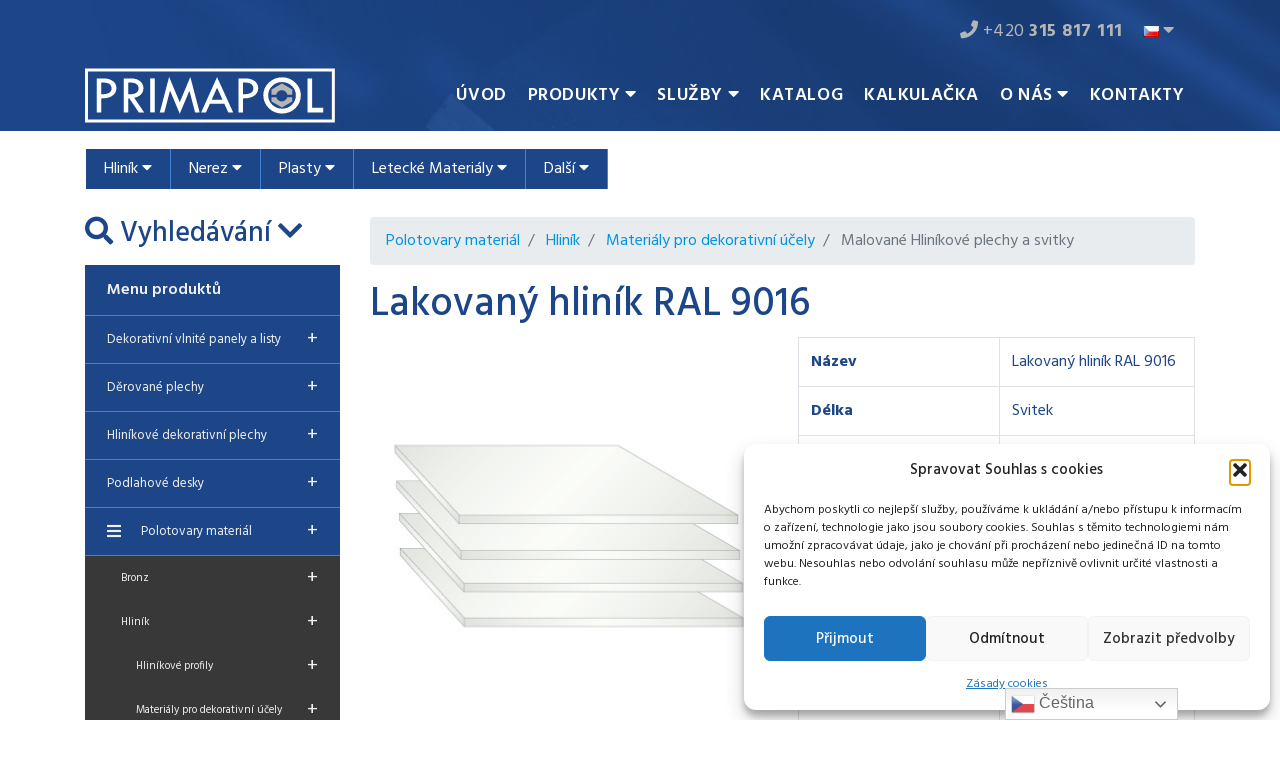

--- FILE ---
content_type: text/html; charset=UTF-8
request_url: https://www.primapol.cz/catalogue-product/polotovary-material/hlinik/materialy-pro-dekorativni-ucely/malovane-hlinikove-plechy-a-svitky/lakovany-hlinik-ral-9016-22/
body_size: 23055
content:
<!DOCTYPE html>
<html lang="cs-CZ">
<head>
<meta charset="UTF-8">
<meta name="viewport" content="width=device-width, initial-scale=1, shrink-to-fit=no">
<meta name="author" content="Phares s.r.o.">
<link rel="icon" href="https://www.primapol.cz/wp-content/themes/primapol/favicon.ico">
<link rel="pingback" href="https://www.primapol.cz/xmlrpc.php" />
<meta name='robots' content='index, follow, max-image-preview:large, max-snippet:-1, max-video-preview:-1' />
<link rel="alternate" href="https://www.primapol.cz/catalogue-product/polotovary-material/hlinik/materialy-pro-dekorativni-ucely/malovane-hlinikove-plechy-a-svitky/lakovany-hlinik-ral-9016-22/" hreflang="cs" />
<link rel="alternate" href="https://www.primapol.cz/en/catalogue-product/raw-materials/aluminium/materials-for-decorative-uses/painted-aluminium-sheets-coils/painted-aluminium-ral-9016-22/" hreflang="en" />
<!-- This site is optimized with the Yoast SEO plugin v26.6 - https://yoast.com/wordpress/plugins/seo/ -->
<title>Lakovaný hliník RAL 9016 - Primapol</title>
<link rel="canonical" href="https://www.primapol.cz/catalogue-product/polotovary-material/hlinik/materialy-pro-dekorativni-ucely/malovane-hlinikove-plechy-a-svitky/lakovany-hlinik-ral-9016-22/" />
<meta property="og:locale" content="cs_CZ" />
<meta property="og:locale:alternate" content="en_US" />
<meta property="og:type" content="article" />
<meta property="og:title" content="Lakovaný hliník RAL 9016 - Primapol" />
<meta property="og:url" content="https://www.primapol.cz/catalogue-product/polotovary-material/hlinik/materialy-pro-dekorativni-ucely/malovane-hlinikove-plechy-a-svitky/lakovany-hlinik-ral-9016-22/" />
<meta property="og:site_name" content="Primapol" />
<meta property="og:image" content="https://www.primapol.cz/wp-content/uploads/2019/10/Sheet_AL_RAL_9016_Enlarge.jpg" />
<meta property="og:image:width" content="400" />
<meta property="og:image:height" content="400" />
<meta property="og:image:type" content="image/jpeg" />
<meta name="twitter:card" content="summary_large_image" />
<script type="application/ld+json" class="yoast-schema-graph">{"@context":"https://schema.org","@graph":[{"@type":"WebPage","@id":"https://www.primapol.cz/catalogue-product/polotovary-material/hlinik/materialy-pro-dekorativni-ucely/malovane-hlinikove-plechy-a-svitky/lakovany-hlinik-ral-9016-22/","url":"https://www.primapol.cz/catalogue-product/polotovary-material/hlinik/materialy-pro-dekorativni-ucely/malovane-hlinikove-plechy-a-svitky/lakovany-hlinik-ral-9016-22/","name":"Lakovaný hliník RAL 9016 - Primapol","isPartOf":{"@id":"https://www.primapol.cz/#website"},"primaryImageOfPage":{"@id":"https://www.primapol.cz/catalogue-product/polotovary-material/hlinik/materialy-pro-dekorativni-ucely/malovane-hlinikove-plechy-a-svitky/lakovany-hlinik-ral-9016-22/#primaryimage"},"image":{"@id":"https://www.primapol.cz/catalogue-product/polotovary-material/hlinik/materialy-pro-dekorativni-ucely/malovane-hlinikove-plechy-a-svitky/lakovany-hlinik-ral-9016-22/#primaryimage"},"thumbnailUrl":"https://www.primapol.cz/wp-content/uploads/2019/10/Sheet_AL_RAL_9016_Enlarge.jpg","datePublished":"2019-10-12T06:50:29+00:00","breadcrumb":{"@id":"https://www.primapol.cz/catalogue-product/polotovary-material/hlinik/materialy-pro-dekorativni-ucely/malovane-hlinikove-plechy-a-svitky/lakovany-hlinik-ral-9016-22/#breadcrumb"},"inLanguage":"cs","potentialAction":[{"@type":"ReadAction","target":["https://www.primapol.cz/catalogue-product/polotovary-material/hlinik/materialy-pro-dekorativni-ucely/malovane-hlinikove-plechy-a-svitky/lakovany-hlinik-ral-9016-22/"]}]},{"@type":"ImageObject","inLanguage":"cs","@id":"https://www.primapol.cz/catalogue-product/polotovary-material/hlinik/materialy-pro-dekorativni-ucely/malovane-hlinikove-plechy-a-svitky/lakovany-hlinik-ral-9016-22/#primaryimage","url":"https://www.primapol.cz/wp-content/uploads/2019/10/Sheet_AL_RAL_9016_Enlarge.jpg","contentUrl":"https://www.primapol.cz/wp-content/uploads/2019/10/Sheet_AL_RAL_9016_Enlarge.jpg","width":400,"height":400},{"@type":"BreadcrumbList","@id":"https://www.primapol.cz/catalogue-product/polotovary-material/hlinik/materialy-pro-dekorativni-ucely/malovane-hlinikove-plechy-a-svitky/lakovany-hlinik-ral-9016-22/#breadcrumb","itemListElement":[{"@type":"ListItem","position":1,"name":"Domů","item":"https://www.primapol.cz/"},{"@type":"ListItem","position":2,"name":"Lakovaný hliník RAL 9016"}]},{"@type":"WebSite","@id":"https://www.primapol.cz/#website","url":"https://www.primapol.cz/","name":"Primapol","description":"Další web používající WordPress","potentialAction":[{"@type":"SearchAction","target":{"@type":"EntryPoint","urlTemplate":"https://www.primapol.cz/?s={search_term_string}"},"query-input":{"@type":"PropertyValueSpecification","valueRequired":true,"valueName":"search_term_string"}}],"inLanguage":"cs"}]}</script>
<!-- / Yoast SEO plugin. -->
<link rel="alternate" type="application/rss+xml" title="Primapol &raquo; RSS zdroj" href="https://www.primapol.cz/feed/" />
<link rel="alternate" type="application/rss+xml" title="Primapol &raquo; RSS komentářů" href="https://www.primapol.cz/comments/feed/" />
<link rel="alternate" title="oEmbed (JSON)" type="application/json+oembed" href="https://www.primapol.cz/wp-json/oembed/1.0/embed?url=https%3A%2F%2Fwww.primapol.cz%2Fcatalogue-product%2Fpolotovary-material%2Fhlinik%2Fmaterialy-pro-dekorativni-ucely%2Fmalovane-hlinikove-plechy-a-svitky%2Flakovany-hlinik-ral-9016-22%2F&#038;lang=cs" />
<link rel="alternate" title="oEmbed (XML)" type="text/xml+oembed" href="https://www.primapol.cz/wp-json/oembed/1.0/embed?url=https%3A%2F%2Fwww.primapol.cz%2Fcatalogue-product%2Fpolotovary-material%2Fhlinik%2Fmaterialy-pro-dekorativni-ucely%2Fmalovane-hlinikove-plechy-a-svitky%2Flakovany-hlinik-ral-9016-22%2F&#038;format=xml&#038;lang=cs" />
<style id='wp-img-auto-sizes-contain-inline-css' type='text/css'>
img:is([sizes=auto i],[sizes^="auto," i]){contain-intrinsic-size:3000px 1500px}
/*# sourceURL=wp-img-auto-sizes-contain-inline-css */
</style>
<link rel='stylesheet' id='bootstrap-style-css' href='https://www.primapol.cz/wp-content/themes/primapol/css/bootstrap.min.css?ver=6.9' type='text/css' media='all' />
<link rel='stylesheet' id='main-style-css' href='https://www.primapol.cz/wp-content/themes/primapol/style.css?ver=6.9' type='text/css' media='all' />
<style id='wp-emoji-styles-inline-css' type='text/css'>
img.wp-smiley, img.emoji {
display: inline !important;
border: none !important;
box-shadow: none !important;
height: 1em !important;
width: 1em !important;
margin: 0 0.07em !important;
vertical-align: -0.1em !important;
background: none !important;
padding: 0 !important;
}
/*# sourceURL=wp-emoji-styles-inline-css */
</style>
<style id='wp-block-library-inline-css' type='text/css'>
:root{--wp-block-synced-color:#7a00df;--wp-block-synced-color--rgb:122,0,223;--wp-bound-block-color:var(--wp-block-synced-color);--wp-editor-canvas-background:#ddd;--wp-admin-theme-color:#007cba;--wp-admin-theme-color--rgb:0,124,186;--wp-admin-theme-color-darker-10:#006ba1;--wp-admin-theme-color-darker-10--rgb:0,107,160.5;--wp-admin-theme-color-darker-20:#005a87;--wp-admin-theme-color-darker-20--rgb:0,90,135;--wp-admin-border-width-focus:2px}@media (min-resolution:192dpi){:root{--wp-admin-border-width-focus:1.5px}}.wp-element-button{cursor:pointer}:root .has-very-light-gray-background-color{background-color:#eee}:root .has-very-dark-gray-background-color{background-color:#313131}:root .has-very-light-gray-color{color:#eee}:root .has-very-dark-gray-color{color:#313131}:root .has-vivid-green-cyan-to-vivid-cyan-blue-gradient-background{background:linear-gradient(135deg,#00d084,#0693e3)}:root .has-purple-crush-gradient-background{background:linear-gradient(135deg,#34e2e4,#4721fb 50%,#ab1dfe)}:root .has-hazy-dawn-gradient-background{background:linear-gradient(135deg,#faaca8,#dad0ec)}:root .has-subdued-olive-gradient-background{background:linear-gradient(135deg,#fafae1,#67a671)}:root .has-atomic-cream-gradient-background{background:linear-gradient(135deg,#fdd79a,#004a59)}:root .has-nightshade-gradient-background{background:linear-gradient(135deg,#330968,#31cdcf)}:root .has-midnight-gradient-background{background:linear-gradient(135deg,#020381,#2874fc)}:root{--wp--preset--font-size--normal:16px;--wp--preset--font-size--huge:42px}.has-regular-font-size{font-size:1em}.has-larger-font-size{font-size:2.625em}.has-normal-font-size{font-size:var(--wp--preset--font-size--normal)}.has-huge-font-size{font-size:var(--wp--preset--font-size--huge)}.has-text-align-center{text-align:center}.has-text-align-left{text-align:left}.has-text-align-right{text-align:right}.has-fit-text{white-space:nowrap!important}#end-resizable-editor-section{display:none}.aligncenter{clear:both}.items-justified-left{justify-content:flex-start}.items-justified-center{justify-content:center}.items-justified-right{justify-content:flex-end}.items-justified-space-between{justify-content:space-between}.screen-reader-text{border:0;clip-path:inset(50%);height:1px;margin:-1px;overflow:hidden;padding:0;position:absolute;width:1px;word-wrap:normal!important}.screen-reader-text:focus{background-color:#ddd;clip-path:none;color:#444;display:block;font-size:1em;height:auto;left:5px;line-height:normal;padding:15px 23px 14px;text-decoration:none;top:5px;width:auto;z-index:100000}html :where(.has-border-color){border-style:solid}html :where([style*=border-top-color]){border-top-style:solid}html :where([style*=border-right-color]){border-right-style:solid}html :where([style*=border-bottom-color]){border-bottom-style:solid}html :where([style*=border-left-color]){border-left-style:solid}html :where([style*=border-width]){border-style:solid}html :where([style*=border-top-width]){border-top-style:solid}html :where([style*=border-right-width]){border-right-style:solid}html :where([style*=border-bottom-width]){border-bottom-style:solid}html :where([style*=border-left-width]){border-left-style:solid}html :where(img[class*=wp-image-]){height:auto;max-width:100%}:where(figure){margin:0 0 1em}html :where(.is-position-sticky){--wp-admin--admin-bar--position-offset:var(--wp-admin--admin-bar--height,0px)}@media screen and (max-width:600px){html :where(.is-position-sticky){--wp-admin--admin-bar--position-offset:0px}}
/*# sourceURL=wp-block-library-inline-css */
</style><style id='global-styles-inline-css' type='text/css'>
:root{--wp--preset--aspect-ratio--square: 1;--wp--preset--aspect-ratio--4-3: 4/3;--wp--preset--aspect-ratio--3-4: 3/4;--wp--preset--aspect-ratio--3-2: 3/2;--wp--preset--aspect-ratio--2-3: 2/3;--wp--preset--aspect-ratio--16-9: 16/9;--wp--preset--aspect-ratio--9-16: 9/16;--wp--preset--color--black: #000000;--wp--preset--color--cyan-bluish-gray: #abb8c3;--wp--preset--color--white: #ffffff;--wp--preset--color--pale-pink: #f78da7;--wp--preset--color--vivid-red: #cf2e2e;--wp--preset--color--luminous-vivid-orange: #ff6900;--wp--preset--color--luminous-vivid-amber: #fcb900;--wp--preset--color--light-green-cyan: #7bdcb5;--wp--preset--color--vivid-green-cyan: #00d084;--wp--preset--color--pale-cyan-blue: #8ed1fc;--wp--preset--color--vivid-cyan-blue: #0693e3;--wp--preset--color--vivid-purple: #9b51e0;--wp--preset--gradient--vivid-cyan-blue-to-vivid-purple: linear-gradient(135deg,rgb(6,147,227) 0%,rgb(155,81,224) 100%);--wp--preset--gradient--light-green-cyan-to-vivid-green-cyan: linear-gradient(135deg,rgb(122,220,180) 0%,rgb(0,208,130) 100%);--wp--preset--gradient--luminous-vivid-amber-to-luminous-vivid-orange: linear-gradient(135deg,rgb(252,185,0) 0%,rgb(255,105,0) 100%);--wp--preset--gradient--luminous-vivid-orange-to-vivid-red: linear-gradient(135deg,rgb(255,105,0) 0%,rgb(207,46,46) 100%);--wp--preset--gradient--very-light-gray-to-cyan-bluish-gray: linear-gradient(135deg,rgb(238,238,238) 0%,rgb(169,184,195) 100%);--wp--preset--gradient--cool-to-warm-spectrum: linear-gradient(135deg,rgb(74,234,220) 0%,rgb(151,120,209) 20%,rgb(207,42,186) 40%,rgb(238,44,130) 60%,rgb(251,105,98) 80%,rgb(254,248,76) 100%);--wp--preset--gradient--blush-light-purple: linear-gradient(135deg,rgb(255,206,236) 0%,rgb(152,150,240) 100%);--wp--preset--gradient--blush-bordeaux: linear-gradient(135deg,rgb(254,205,165) 0%,rgb(254,45,45) 50%,rgb(107,0,62) 100%);--wp--preset--gradient--luminous-dusk: linear-gradient(135deg,rgb(255,203,112) 0%,rgb(199,81,192) 50%,rgb(65,88,208) 100%);--wp--preset--gradient--pale-ocean: linear-gradient(135deg,rgb(255,245,203) 0%,rgb(182,227,212) 50%,rgb(51,167,181) 100%);--wp--preset--gradient--electric-grass: linear-gradient(135deg,rgb(202,248,128) 0%,rgb(113,206,126) 100%);--wp--preset--gradient--midnight: linear-gradient(135deg,rgb(2,3,129) 0%,rgb(40,116,252) 100%);--wp--preset--font-size--small: 13px;--wp--preset--font-size--medium: 20px;--wp--preset--font-size--large: 36px;--wp--preset--font-size--x-large: 42px;--wp--preset--spacing--20: 0.44rem;--wp--preset--spacing--30: 0.67rem;--wp--preset--spacing--40: 1rem;--wp--preset--spacing--50: 1.5rem;--wp--preset--spacing--60: 2.25rem;--wp--preset--spacing--70: 3.38rem;--wp--preset--spacing--80: 5.06rem;--wp--preset--shadow--natural: 6px 6px 9px rgba(0, 0, 0, 0.2);--wp--preset--shadow--deep: 12px 12px 50px rgba(0, 0, 0, 0.4);--wp--preset--shadow--sharp: 6px 6px 0px rgba(0, 0, 0, 0.2);--wp--preset--shadow--outlined: 6px 6px 0px -3px rgb(255, 255, 255), 6px 6px rgb(0, 0, 0);--wp--preset--shadow--crisp: 6px 6px 0px rgb(0, 0, 0);}:where(.is-layout-flex){gap: 0.5em;}:where(.is-layout-grid){gap: 0.5em;}body .is-layout-flex{display: flex;}.is-layout-flex{flex-wrap: wrap;align-items: center;}.is-layout-flex > :is(*, div){margin: 0;}body .is-layout-grid{display: grid;}.is-layout-grid > :is(*, div){margin: 0;}:where(.wp-block-columns.is-layout-flex){gap: 2em;}:where(.wp-block-columns.is-layout-grid){gap: 2em;}:where(.wp-block-post-template.is-layout-flex){gap: 1.25em;}:where(.wp-block-post-template.is-layout-grid){gap: 1.25em;}.has-black-color{color: var(--wp--preset--color--black) !important;}.has-cyan-bluish-gray-color{color: var(--wp--preset--color--cyan-bluish-gray) !important;}.has-white-color{color: var(--wp--preset--color--white) !important;}.has-pale-pink-color{color: var(--wp--preset--color--pale-pink) !important;}.has-vivid-red-color{color: var(--wp--preset--color--vivid-red) !important;}.has-luminous-vivid-orange-color{color: var(--wp--preset--color--luminous-vivid-orange) !important;}.has-luminous-vivid-amber-color{color: var(--wp--preset--color--luminous-vivid-amber) !important;}.has-light-green-cyan-color{color: var(--wp--preset--color--light-green-cyan) !important;}.has-vivid-green-cyan-color{color: var(--wp--preset--color--vivid-green-cyan) !important;}.has-pale-cyan-blue-color{color: var(--wp--preset--color--pale-cyan-blue) !important;}.has-vivid-cyan-blue-color{color: var(--wp--preset--color--vivid-cyan-blue) !important;}.has-vivid-purple-color{color: var(--wp--preset--color--vivid-purple) !important;}.has-black-background-color{background-color: var(--wp--preset--color--black) !important;}.has-cyan-bluish-gray-background-color{background-color: var(--wp--preset--color--cyan-bluish-gray) !important;}.has-white-background-color{background-color: var(--wp--preset--color--white) !important;}.has-pale-pink-background-color{background-color: var(--wp--preset--color--pale-pink) !important;}.has-vivid-red-background-color{background-color: var(--wp--preset--color--vivid-red) !important;}.has-luminous-vivid-orange-background-color{background-color: var(--wp--preset--color--luminous-vivid-orange) !important;}.has-luminous-vivid-amber-background-color{background-color: var(--wp--preset--color--luminous-vivid-amber) !important;}.has-light-green-cyan-background-color{background-color: var(--wp--preset--color--light-green-cyan) !important;}.has-vivid-green-cyan-background-color{background-color: var(--wp--preset--color--vivid-green-cyan) !important;}.has-pale-cyan-blue-background-color{background-color: var(--wp--preset--color--pale-cyan-blue) !important;}.has-vivid-cyan-blue-background-color{background-color: var(--wp--preset--color--vivid-cyan-blue) !important;}.has-vivid-purple-background-color{background-color: var(--wp--preset--color--vivid-purple) !important;}.has-black-border-color{border-color: var(--wp--preset--color--black) !important;}.has-cyan-bluish-gray-border-color{border-color: var(--wp--preset--color--cyan-bluish-gray) !important;}.has-white-border-color{border-color: var(--wp--preset--color--white) !important;}.has-pale-pink-border-color{border-color: var(--wp--preset--color--pale-pink) !important;}.has-vivid-red-border-color{border-color: var(--wp--preset--color--vivid-red) !important;}.has-luminous-vivid-orange-border-color{border-color: var(--wp--preset--color--luminous-vivid-orange) !important;}.has-luminous-vivid-amber-border-color{border-color: var(--wp--preset--color--luminous-vivid-amber) !important;}.has-light-green-cyan-border-color{border-color: var(--wp--preset--color--light-green-cyan) !important;}.has-vivid-green-cyan-border-color{border-color: var(--wp--preset--color--vivid-green-cyan) !important;}.has-pale-cyan-blue-border-color{border-color: var(--wp--preset--color--pale-cyan-blue) !important;}.has-vivid-cyan-blue-border-color{border-color: var(--wp--preset--color--vivid-cyan-blue) !important;}.has-vivid-purple-border-color{border-color: var(--wp--preset--color--vivid-purple) !important;}.has-vivid-cyan-blue-to-vivid-purple-gradient-background{background: var(--wp--preset--gradient--vivid-cyan-blue-to-vivid-purple) !important;}.has-light-green-cyan-to-vivid-green-cyan-gradient-background{background: var(--wp--preset--gradient--light-green-cyan-to-vivid-green-cyan) !important;}.has-luminous-vivid-amber-to-luminous-vivid-orange-gradient-background{background: var(--wp--preset--gradient--luminous-vivid-amber-to-luminous-vivid-orange) !important;}.has-luminous-vivid-orange-to-vivid-red-gradient-background{background: var(--wp--preset--gradient--luminous-vivid-orange-to-vivid-red) !important;}.has-very-light-gray-to-cyan-bluish-gray-gradient-background{background: var(--wp--preset--gradient--very-light-gray-to-cyan-bluish-gray) !important;}.has-cool-to-warm-spectrum-gradient-background{background: var(--wp--preset--gradient--cool-to-warm-spectrum) !important;}.has-blush-light-purple-gradient-background{background: var(--wp--preset--gradient--blush-light-purple) !important;}.has-blush-bordeaux-gradient-background{background: var(--wp--preset--gradient--blush-bordeaux) !important;}.has-luminous-dusk-gradient-background{background: var(--wp--preset--gradient--luminous-dusk) !important;}.has-pale-ocean-gradient-background{background: var(--wp--preset--gradient--pale-ocean) !important;}.has-electric-grass-gradient-background{background: var(--wp--preset--gradient--electric-grass) !important;}.has-midnight-gradient-background{background: var(--wp--preset--gradient--midnight) !important;}.has-small-font-size{font-size: var(--wp--preset--font-size--small) !important;}.has-medium-font-size{font-size: var(--wp--preset--font-size--medium) !important;}.has-large-font-size{font-size: var(--wp--preset--font-size--large) !important;}.has-x-large-font-size{font-size: var(--wp--preset--font-size--x-large) !important;}
/*# sourceURL=global-styles-inline-css */
</style>
<style id='classic-theme-styles-inline-css' type='text/css'>
/*! This file is auto-generated */
.wp-block-button__link{color:#fff;background-color:#32373c;border-radius:9999px;box-shadow:none;text-decoration:none;padding:calc(.667em + 2px) calc(1.333em + 2px);font-size:1.125em}.wp-block-file__button{background:#32373c;color:#fff;text-decoration:none}
/*# sourceURL=/wp-includes/css/classic-themes.min.css */
</style>
<link rel='stylesheet' id='contact-form-7-bootstrap-style-css' href='https://www.primapol.cz/wp-content/plugins/bootstrap-for-contact-form-7/assets/dist/css/style.min.css?ver=6.9' type='text/css' media='all' />
<link rel='stylesheet' id='toc-screen-css' href='https://www.primapol.cz/wp-content/plugins/table-of-contents-plus/screen.min.css?ver=2411.1' type='text/css' media='all' />
<link rel='stylesheet' id='cmplz-general-css' href='https://www.primapol.cz/wp-content/plugins/complianz-gdpr/assets/css/cookieblocker.min.css?ver=1766006714' type='text/css' media='all' />
<link rel='stylesheet' id='fancybox-css' href='https://www.primapol.cz/wp-content/plugins/easy-fancybox/fancybox/1.5.4/jquery.fancybox.min.css?ver=6.9' type='text/css' media='screen' />
<style id='fancybox-inline-css' type='text/css'>
#fancybox-outer{background:#ffffff}#fancybox-content{background:#ffffff;border-color:#ffffff;color:#000000;}#fancybox-title,#fancybox-title-float-main{color:#fff}
/*# sourceURL=fancybox-inline-css */
</style>
<script type="text/javascript" src="https://www.primapol.cz/wp-includes/js/jquery/jquery.min.js?ver=3.7.1" id="jquery-core-js"></script>
<script type="text/javascript" src="https://www.primapol.cz/wp-includes/js/jquery/jquery-migrate.min.js?ver=3.4.1" id="jquery-migrate-js"></script>
<link rel="https://api.w.org/" href="https://www.primapol.cz/wp-json/" /><link rel="alternate" title="JSON" type="application/json" href="https://www.primapol.cz/wp-json/wp/v2/catalogue_product/2922" /><link rel="EditURI" type="application/rsd+xml" title="RSD" href="https://www.primapol.cz/xmlrpc.php?rsd" />
<meta name="generator" content="WordPress 6.9" />
<link rel='shortlink' href='https://www.primapol.cz/?p=2922' />
<style>.cmplz-hidden {
display: none !important;
}</style>		<style type="text/css">
div.wpcf7 .ajax-loader {
background-image: url('https://www.primapol.cz/wp-content/plugins/contact-form-7/images/ajax-loader.gif');
}
</style>
<style type="text/css">.recentcomments a{display:inline !important;padding:0 !important;margin:0 !important;}</style>
<!-- Bootstrap core CSS -->
<link href="https://www.primapol.cz/wp-content/themes/primapol/css/bootstrap.min.css" rel="stylesheet">
<!-- Font Hind -->
<link href="https://fonts.googleapis.com/css?family=Hind:300,400,500,600,700&amp;subset=latin-ext" rel="stylesheet">
<!-- Font Awesome CSS -->
<link href="https://maxcdn.bootstrapcdn.com/font-awesome/4.7.0/css/font-awesome.min.css" rel="stylesheet" integrity="sha384-wvfXpqpZZVQGK6TAh5PVlGOfQNHSoD2xbE+QkPxCAFlNEevoEH3Sl0sibVcOQVnN" crossorigin="anonymous">
<!-- Custom styles for this template -->
<link href="https://www.primapol.cz/wp-content/themes/primapol/css/theme.css?v=1758812009" rel="stylesheet">
<script>
(function(i,s,o,g,r,a,m){i['GoogleAnalyticsObject']=r;i[r]=i[r]||function(){
(i[r].q=i[r].q||[]).push(arguments)},i[r].l=1*new Date();a=s.createElement(o),
m=s.getElementsByTagName(o)[0];a.async=1;a.src=g;m.parentNode.insertBefore(a,m)
})(window,document,'script','//www.google-analytics.com/analytics.js','ga');
ga('create', 'UA-5085709-1', '.primapol.cz');
ga('send', 'pageview');
</script>
<!-- Global site tag (gtag.js) - Google Analytics -->
<script async src="https://www.googletagmanager.com/gtag/js?id=G-FM0KJNGTXB"></script>
<script>
window.dataLayer = window.dataLayer || [];
function gtag(){dataLayer.push(arguments);}
gtag('js', new Date());
gtag('config', 'G-FM0KJNGTXB');
</script>
<script type="text/javascript" src="https://c.seznam.cz/js/rc.js"></script>
<script>
document.addEventListener( 'wpcf7mailsent', function( event ) {
if (event.detail.contactFormId == '9862' || event.detail.contactFormId == '9863') {
ga('send', 'event', 'Inquiry Form', 'submit');
gtag('event', 'send_inquiry', {'event_category': 'form', 'event_label': 'Inquiry' });
var conversionConf = {
id: 100138550,
value: null
};
if (window.rc && window.rc.conversionHit) {
window.rc.conversionHit(conversionConf);
}
} else if (event.detail.contactFormId == '10279' || event.detail.contactFormId == '10280') {
ga('send', 'event', 'Calculator Inquiry Form', 'submit');
gtag('event', 'send_calculator_inquiry', {'event_category': 'form', 'event_label': 'Calculator Inquiry' });
var conversionConf = {
id: 100138551,
value: null
};
if (window.rc && window.rc.conversionHit) {
window.rc.conversionHit(conversionConf);
}
} else {
ga('send', 'event', 'Contact Form', 'submit');
gtag('event', 'send_contact_form', {'event_category': 'form', 'event_label': 'Contact form' });
var conversionConf = {
id: 100138545,
value: null
};
if (window.rc && window.rc.conversionHit) {
window.rc.conversionHit(conversionConf);
}
}
$('#formSentModal').modal('show');
}, false );
</script>
</head>
<body data-rsssl=1 class="wp-singular catalogue_product-template-default single single-catalogue_product postid-2922 wp-theme-primapol sp">
<section id="header" class="subpage">
<div class="container">
<div class="text-right" id="top-contact">
<div id="custom_html-2" class="widget_text widget widget_custom_html"><div class="textwidget custom-html-widget"><a href="tel:+420315817111"><i class="fa fa-phone" aria-hidden="true"></i> +420 <strong>315 817 111</strong></a></div></div><div id="polylang-2" class="widget widget_polylang"><ul>
<div class="btn-group" role="group">
<a class="languages">
<img src="/wp-content/plugins/polylang/flags/cz.png" alt="cs">
<i class="fa fa-caret-down" aria-hidden="true"></i>
</a>
<ul class="dropdown-menu languages-menu"><li><a href="https://www.primapol.cz/catalogue-product/polotovary-material/hlinik/materialy-pro-dekorativni-ucely/malovane-hlinikove-plechy-a-svitky/lakovany-hlinik-ral-9016-22/"><img src="https://www.primapol.cz/wp-content/plugins/polylang/flags/cz.png" alt="cs"> Čeština</a></li><li><a href="https://www.primapol.cz/en/catalogue-product/raw-materials/aluminium/materials-for-decorative-uses/painted-aluminium-sheets-coils/painted-aluminium-ral-9016-22/"><img src="https://www.primapol.cz/wp-content/plugins/polylang/flags/us.png" alt="en"> English</a></li></ul></div></ul>
</div>			</div>
<nav class="navbar navbar-expand-lg navbar-dark">
<button class="navbar-toggler" type="button" data-toggle="collapse" data-target="#main-menu" aria-controls="main-menu" aria-expanded="false" aria-label="Toggle navigation">
<span class="navbar-toggler-icon"></span>
</button>
<div class="justify-content-md-start" id="logo">
<a href="https://www.primapol.cz"><img src="https://www.primapol.cz/wp-content/themes/primapol/img/primapol-logo.svg" alt="Logo Primapol"></a>
</div>
<div class="collapse navbar-collapse justify-content-md-end" id="main-menu">
<ul id="main-menu" class="navbar-nav"><li id="menu-item-27" class="menu-item menu-item-type-post_type menu-item-object-page menu-item-home menu-item-27 nav-item"><a href="https://www.primapol.cz/"class="nav-link">Úvod</a></li>
<li id="menu-item-26" class="menu-item menu-item-type-post_type menu-item-object-page menu-item-has-children dropdown menu-item-26 nav-item"><a href="https://www.primapol.cz/produkty/" class="nav-link submenu">Produkty <i class="fa fa-caret-down" aria-hidden="true"></i></a>
<ul class="dropdown-menu">
<li id="menu-item-33" class="menu-item menu-item-type-post_type menu-item-object-page menu-item-33 nav-item"><a href="https://www.primapol.cz/produkty/hlinik/"class="nav-link">Hliník</a></li>
<li id="menu-item-32" class="menu-item menu-item-type-post_type menu-item-object-page menu-item-32 nav-item"><a href="https://www.primapol.cz/produkty/nerez/"class="nav-link">Nerez</a></li>
<li id="menu-item-31" class="menu-item menu-item-type-post_type menu-item-object-page menu-item-31 nav-item"><a href="https://www.primapol.cz/produkty/plasty/"class="nav-link">Plasty</a></li>
<li id="menu-item-30" class="menu-item menu-item-type-post_type menu-item-object-page menu-item-30 nav-item"><a href="https://www.primapol.cz/produkty/letecke-materialy/"class="nav-link">Letecké materiály</a></li>
<li id="menu-item-892" class="menu-item menu-item-type-post_type menu-item-object-page menu-item-892 nav-item"><a href="https://www.primapol.cz/produkty/oceli/"class="nav-link">Oceli</a></li>
</ul>
</li>
<li id="menu-item-828" class="menu-item menu-item-type-post_type menu-item-object-page menu-item-has-children dropdown menu-item-828 nav-item"><a href="https://www.primapol.cz/sluzby/" class="nav-link submenu">Služby <i class="fa fa-caret-down" aria-hidden="true"></i></a>
<ul class="dropdown-menu">
<li id="menu-item-648" class="menu-item menu-item-type-post_type menu-item-object-page menu-item-648 nav-item"><a href="https://www.primapol.cz/sluzby/povrchove-upravy/"class="nav-link">Povrchové úpravy</a></li>
<li id="menu-item-647" class="menu-item menu-item-type-post_type menu-item-object-page menu-item-647 nav-item"><a href="https://www.primapol.cz/sluzby/cnc/"class="nav-link">CNC</a></li>
<li id="menu-item-646" class="menu-item menu-item-type-post_type menu-item-object-page menu-item-646 nav-item"><a href="https://www.primapol.cz/sluzby/rezani/"class="nav-link">Řezání</a></li>
</ul>
</li>
<li id="menu-item-9994" class="menu-item menu-item-type-post_type menu-item-object-page menu-item-9994 nav-item"><a href="https://www.primapol.cz/katalog/"class="nav-link">Katalog</a></li>
<li id="menu-item-25" class="menu-item menu-item-type-post_type menu-item-object-page menu-item-25 nav-item"><a href="https://www.primapol.cz/kalkulacka/"class="nav-link">Kalkulačka</a></li>
<li id="menu-item-906" class="menu-item menu-item-type-custom menu-item-object-custom menu-item-has-children dropdown menu-item-906 nav-item"><a href="#" class="nav-link submenu">O nás <i class="fa fa-caret-down" aria-hidden="true"></i></a>
<ul class="dropdown-menu">
<li id="menu-item-36" class="menu-item menu-item-type-post_type menu-item-object-page menu-item-36 nav-item"><a href="https://www.primapol.cz/o-nas/"class="nav-link">O společnosti</a></li>
<li id="menu-item-905" class="menu-item menu-item-type-post_type menu-item-object-page menu-item-905 nav-item"><a href="https://www.primapol.cz/kariera/"class="nav-link">Kariéra</a></li>
<li id="menu-item-1000" class="menu-item menu-item-type-post_type menu-item-object-page menu-item-1000 nav-item"><a href="https://www.primapol.cz/schvaleni-a-certifikace/"class="nav-link">Certifikace</a></li>
</ul>
</li>
<li id="menu-item-24" class="menu-item menu-item-type-post_type menu-item-object-page menu-item-24 nav-item"><a href="https://www.primapol.cz/kontakty/"class="nav-link">Kontakty</a></li>
</ul>			</div>
</nav>
</div>
</section>
<section id="hp-categories" class="submenu subpage products" style="display: none;">
<div class="container">
<div class="row col-md-9 mx-auto">
<div class="category">
<a href="https://www.primapol.cz/produkty/hlinik/">
<img src="https://www.primapol.cz/wp-content/uploads/2017/10/US-1.png" alt="Hliník">
<div class="divider green"></div>
<h2>Hliník</h2>
</a>
</div>
<div class="category">
<a href="https://www.primapol.cz/produkty/nerez/">
<img src="https://www.primapol.cz/wp-content/uploads/2017/11/steel-top-bars-icon.jpg" alt="Nerez">
<div class="divider purple"></div>
<h2>Nerez</h2>
</a>
</div>
<div class="category">
<a href="https://www.primapol.cz/produkty/plasty/">
<img src="https://www.primapol.cz/wp-content/uploads/2017/10/US-3.png" alt="Plasty">
<div class="divider orange"></div>
<h2>Plasty</h2>
</a>
</div>
<div class="category">
<a href="https://www.primapol.cz/produkty/letecke-materialy/">
<img src="https://www.primapol.cz/wp-content/uploads/2017/11/aircraft-materials-icon.jpg" alt="Letecké materiály">
<div class="divider blue"></div>
<h2>Letecké materiály</h2>
</a>
</div>
<div class="category">
<a href="https://www.primapol.cz/produkty/oceli/">
<img src="https://www.primapol.cz/wp-content/uploads/2018/06/oceli-menu-1.jpg" alt="Oceli">
<div class="divider dark-blue"></div>
<h2>Oceli</h2>
</a>
</div>
</div>
</div>
</section>
<section id="hp-categories" class="submenu subpage services" style="display: none;">
<div class="container">
<div class="row col-md-9 mx-auto">
<div class="category">
<a href="https://www.primapol.cz/sluzby/povrchove-upravy/">
<img src="https://www.primapol.cz/wp-content/uploads/2018/04/povrchove-upravy-ikona.jpg" alt="Povrchové úpravy">
<div class="divider gray"></div>
<h2>Povrchové úpravy</h2>
</a>
</div>
<div class="category">
<a href="https://www.primapol.cz/sluzby/cnc/">
<img src="https://www.primapol.cz/wp-content/uploads/2018/01/cnc-product.jpg" alt="CNC">
<div class="divider gray"></div>
<h2>CNC</h2>
</a>
</div>
<div class="category">
<a href="https://www.primapol.cz/sluzby/rezani/">
<img src="https://www.primapol.cz/wp-content/uploads/2018/02/MG_8825_menu-1.jpg" alt="Řezání">
<div class="divider gray"></div>
<h2>Řezání</h2>
</a>
</div>
</div>
</div>
</section>
<section id="catalogue-product">
<div class="container">
<div class="row">
<div class="col-12">
<div class="row">
<nav class="navbar navbar-expand-lg navbar-light">
<div class="collapse navbar-collapse justify-content-md" id="catalogue-menu">
<ul id="catalogue-menu" class="navbar-nav"><li id="menu-item-9864" class="menu-item menu-item-type-taxonomy menu-item-object-catalogue_category current-catalogue_product-ancestor menu-item-has-children dropdown menu-item-9864 nav-item"><a href="https://www.primapol.cz/catalogue-category/polotovary-material/hlinik/" class="nav-link submenu">Hliník <i class="fa fa-caret-down" aria-hidden="true"></i></a>
<ul class="dropdown-menu">
<li id="menu-item-9865" class="menu-item menu-item-type-taxonomy menu-item-object-catalogue_category menu-item-9865 nav-item"><a href="https://www.primapol.cz/catalogue-category/polotovary-material/hlinik/trida-en-aw-1xxx/"class="nav-link">Třída EN AW 1XXX</a></li>
<li id="menu-item-9866" class="menu-item menu-item-type-taxonomy menu-item-object-catalogue_category menu-item-9866 nav-item"><a href="https://www.primapol.cz/catalogue-category/polotovary-material/hlinik/trida-en-aw-2xxx/"class="nav-link">Třída EN AW 2XXX</a></li>
<li id="menu-item-9871" class="menu-item menu-item-type-taxonomy menu-item-object-catalogue_category menu-item-9871 nav-item"><a href="https://www.primapol.cz/catalogue-category/polotovary-material/hlinik/trida-en-aw-3xxx/"class="nav-link">Třída EN AW 3XXX</a></li>
<li id="menu-item-9867" class="menu-item menu-item-type-taxonomy menu-item-object-catalogue_category menu-item-9867 nav-item"><a href="https://www.primapol.cz/catalogue-category/polotovary-material/hlinik/trida-en-aw-5xxx/"class="nav-link">Třída EN AW 5XXX</a></li>
<li id="menu-item-9868" class="menu-item menu-item-type-taxonomy menu-item-object-catalogue_category menu-item-9868 nav-item"><a href="https://www.primapol.cz/catalogue-category/polotovary-material/hlinik/trida-en-aw-6xxx/"class="nav-link">Třída EN AW 6XXX</a></li>
<li id="menu-item-9869" class="menu-item menu-item-type-taxonomy menu-item-object-catalogue_category menu-item-9869 nav-item"><a href="https://www.primapol.cz/catalogue-category/polotovary-material/hlinik/trida-en-aw-7xxx/"class="nav-link">Třída EN AW 7XXX</a></li>
<li id="menu-item-9870" class="menu-item menu-item-type-taxonomy menu-item-object-catalogue_category menu-item-9870 nav-item"><a href="https://www.primapol.cz/catalogue-category/polotovary-material/hlinik/trida-en-aw-8xxx/"class="nav-link">Třída EN AW 8XXX</a></li>
<li id="menu-item-9872" class="menu-item menu-item-type-taxonomy menu-item-object-catalogue_category menu-item-9872 nav-item"><a href="https://www.primapol.cz/catalogue-category/polotovary-material/hlinik/hlinikove-profily/"class="nav-link">Hliníkové profily</a></li>
<li id="menu-item-9978" class="menu-item menu-item-type-taxonomy menu-item-object-catalogue_category current-catalogue_product-ancestor menu-item-9978 nav-item"><a href="https://www.primapol.cz/catalogue-category/polotovary-material/hlinik/materialy-pro-dekorativni-ucely/"class="nav-link">Dekorativní hliník</a></li>
</ul>
</li>
<li id="menu-item-9874" class="menu-item menu-item-type-taxonomy menu-item-object-catalogue_category menu-item-has-children dropdown menu-item-9874 nav-item"><a href="https://www.primapol.cz/catalogue-category/polotovary-material/nerezova-ocel/" class="nav-link submenu">Nerez <i class="fa fa-caret-down" aria-hidden="true"></i></a>
<ul class="dropdown-menu">
<li id="menu-item-9875" class="menu-item menu-item-type-taxonomy menu-item-object-catalogue_category menu-item-9875 nav-item"><a href="https://www.primapol.cz/catalogue-category/polotovary-material/nerezova-ocel/austeniticke-nerezove-oceli/"class="nav-link">Austenitické nerezové oceli</a></li>
<li id="menu-item-9878" class="menu-item menu-item-type-taxonomy menu-item-object-catalogue_category menu-item-9878 nav-item"><a href="https://www.primapol.cz/catalogue-category/polotovary-material/nerezova-ocel/feriticke-a-martenziticke-nerezove-oceli/"class="nav-link">Feritické a martenzitické nerezové oceli</a></li>
<li id="menu-item-9879" class="menu-item menu-item-type-taxonomy menu-item-object-catalogue_category menu-item-9879 nav-item"><a href="https://www.primapol.cz/catalogue-category/polotovary-material/nerezova-ocel/nerez-pro-letecky-prumysl/"class="nav-link">Nerez pro letecký průmysl</a></li>
<li id="menu-item-9880" class="menu-item menu-item-type-taxonomy menu-item-object-catalogue_category menu-item-9880 nav-item"><a href="https://www.primapol.cz/catalogue-category/polotovary-material/nerezova-ocel/slitiny-niklu/"class="nav-link">Slitiny niklu</a></li>
<li id="menu-item-9881" class="menu-item menu-item-type-taxonomy menu-item-object-catalogue_category menu-item-9881 nav-item"><a href="https://www.primapol.cz/catalogue-category/polotovary-material/nerezova-ocel/super-austeniticke-nerezove-oceli-1-4539/"class="nav-link">Super austenitické nerezové oceli – 1.4539</a></li>
<li id="menu-item-9882" class="menu-item menu-item-type-taxonomy menu-item-object-catalogue_category menu-item-9882 nav-item"><a href="https://www.primapol.cz/catalogue-category/polotovary-material/nerezova-ocel/duplex-1-4462/"class="nav-link">Duplex &#8211; 1.4462</a></li>
</ul>
</li>
<li id="menu-item-9883" class="menu-item menu-item-type-taxonomy menu-item-object-catalogue_category menu-item-has-children dropdown menu-item-9883 nav-item"><a href="https://www.primapol.cz/catalogue-category/polotovary-material/plasty/" class="nav-link submenu">Plasty <i class="fa fa-caret-down" aria-hidden="true"></i></a>
<ul class="dropdown-menu">
<li id="menu-item-9884" class="menu-item menu-item-type-taxonomy menu-item-object-catalogue_category menu-item-9884 nav-item"><a href="https://www.primapol.cz/catalogue-category/polotovary-material/plasty/technicke-plasty-pro-prumysl-a-strojirenstvi/"class="nav-link">Technické plasty pro průmysl a strojírenství</a></li>
<li id="menu-item-9885" class="menu-item menu-item-type-taxonomy menu-item-object-catalogue_category menu-item-9885 nav-item"><a href="https://www.primapol.cz/catalogue-category/polotovary-material/plasty/technicke-plasty-vhodne-pro-pouziti-ve-vysokych-teplotach/"class="nav-link">Technické plasty vhodné pro použití ve vysokých teplotách</a></li>
<li id="menu-item-9886" class="menu-item menu-item-type-taxonomy menu-item-object-catalogue_category menu-item-9886 nav-item"><a href="https://www.primapol.cz/catalogue-category/polotovary-material/plasty/kompozitni-materialy/"class="nav-link">Kompozitní materiály</a></li>
<li id="menu-item-9887" class="menu-item menu-item-type-taxonomy menu-item-object-catalogue_category menu-item-9887 nav-item"><a href="https://www.primapol.cz/catalogue-category/polotovary-material/plasty/specialni-aplikace/"class="nav-link">Speciální aplikace</a></li>
</ul>
</li>
<li id="menu-item-9888" class="menu-item menu-item-type-taxonomy menu-item-object-catalogue_category menu-item-has-children dropdown menu-item-9888 nav-item"><a href="https://www.primapol.cz/catalogue-category/letecke-materialy/" class="nav-link submenu">Letecké Materiály <i class="fa fa-caret-down" aria-hidden="true"></i></a>
<ul class="dropdown-menu">
<li id="menu-item-9889" class="menu-item menu-item-type-taxonomy menu-item-object-catalogue_category menu-item-9889 nav-item"><a href="https://www.primapol.cz/catalogue-category/letecke-materialy/letecky-hlinik/"class="nav-link">Letecký hliník</a></li>
<li id="menu-item-9892" class="menu-item menu-item-type-taxonomy menu-item-object-catalogue_category menu-item-9892 nav-item"><a href="https://www.primapol.cz/catalogue-category/letecke-materialy/letecka-nerezova-ocel/"class="nav-link">Letecká nerezová ocel</a></li>
<li id="menu-item-9891" class="menu-item menu-item-type-taxonomy menu-item-object-catalogue_category menu-item-9891 nav-item"><a href="https://www.primapol.cz/catalogue-category/letecke-materialy/letecka-ocel/"class="nav-link">Letecká ocel</a></li>
<li id="menu-item-9893" class="menu-item menu-item-type-taxonomy menu-item-object-catalogue_category menu-item-9893 nav-item"><a href="https://www.primapol.cz/catalogue-category/letecke-materialy/letecka-med/"class="nav-link">Letecká měď</a></li>
<li id="menu-item-9894" class="menu-item menu-item-type-taxonomy menu-item-object-catalogue_category menu-item-9894 nav-item"><a href="https://www.primapol.cz/catalogue-category/letecke-materialy/titan-pro-letectvi-a-kosmounautiku/"class="nav-link">Letecký titan</a></li>
<li id="menu-item-9895" class="menu-item menu-item-type-taxonomy menu-item-object-catalogue_category menu-item-9895 nav-item"><a href="https://www.primapol.cz/catalogue-category/letecke-materialy/letecke-plasty/"class="nav-link">Letecké plasty</a></li>
</ul>
</li>
<li id="menu-item-9902" class="menu-item menu-item-type-taxonomy menu-item-object-catalogue_category current-catalogue_product-ancestor menu-item-has-children dropdown menu-item-9902 nav-item"><a href="https://www.primapol.cz/catalogue-category/polotovary-material/" class="nav-link submenu">Další <i class="fa fa-caret-down" aria-hidden="true"></i></a>
<ul class="dropdown-menu">
<li id="menu-item-9903" class="menu-item menu-item-type-taxonomy menu-item-object-catalogue_category current-catalogue_product-ancestor menu-item-has-children dropdown menu-item-9903 nav-item"><a href="https://www.primapol.cz/catalogue-category/polotovary-material/" class="nav-link submenu">Ostatní suroviny <i class="fa fa-caret-right" aria-hidden="true"></i></a>
<ul class="dropdown-menu">
<li id="menu-item-9906" class="menu-item menu-item-type-taxonomy menu-item-object-catalogue_category menu-item-9906 nav-item"><a href="https://www.primapol.cz/catalogue-category/polotovary-material/ocel/"class="nav-link">Ocel</a></li>
<li id="menu-item-9908" class="menu-item menu-item-type-taxonomy menu-item-object-catalogue_category menu-item-9908 nav-item"><a href="https://www.primapol.cz/catalogue-category/polotovary-material/med/"class="nav-link">Měď</a></li>
<li id="menu-item-9909" class="menu-item menu-item-type-taxonomy menu-item-object-catalogue_category menu-item-9909 nav-item"><a href="https://www.primapol.cz/catalogue-category/polotovary-material/bronz/"class="nav-link">Bronz</a></li>
<li id="menu-item-9910" class="menu-item menu-item-type-taxonomy menu-item-object-catalogue_category menu-item-9910 nav-item"><a href="https://www.primapol.cz/catalogue-category/polotovary-material/mosaz/"class="nav-link">Mosaz</a></li>
<li id="menu-item-9911" class="menu-item menu-item-type-taxonomy menu-item-object-catalogue_category menu-item-9911 nav-item"><a href="https://www.primapol.cz/catalogue-category/polotovary-material/titan/"class="nav-link">Titan</a></li>
<li id="menu-item-9912" class="menu-item menu-item-type-taxonomy menu-item-object-catalogue_category menu-item-9912 nav-item"><a href="https://www.primapol.cz/catalogue-category/polotovary-material/zinek/"class="nav-link">Zinek</a></li>
<li id="menu-item-9907" class="menu-item menu-item-type-taxonomy menu-item-object-catalogue_category menu-item-9907 nav-item"><a href="https://www.primapol.cz/catalogue-category/polotovary-material/olovo/"class="nav-link">Olovo</a></li>
<li id="menu-item-9913" class="menu-item menu-item-type-taxonomy menu-item-object-catalogue_category menu-item-9913 nav-item"><a href="https://www.primapol.cz/catalogue-category/polotovary-material/nerezova-ocel/slitiny-niklu/"class="nav-link">Nikl</a></li>
<li id="menu-item-9914" class="menu-item menu-item-type-taxonomy menu-item-object-catalogue_category menu-item-9914 nav-item"><a href="https://www.primapol.cz/catalogue-category/polotovary-material/horcik/"class="nav-link">Slitiny hořčíku</a></li>
<li id="menu-item-9915" class="menu-item menu-item-type-taxonomy menu-item-object-catalogue_category menu-item-9915 nav-item"><a href="https://www.primapol.cz/catalogue-category/polotovary-material/suroviny-pro-prumyslovou-vystavbu/"class="nav-link">Průmyslové stavby</a></li>
</ul>
</li>
<li id="menu-item-9905" class="menu-item menu-item-type-taxonomy menu-item-object-catalogue_category menu-item-has-children dropdown menu-item-9905 nav-item"><a href="https://www.primapol.cz/catalogue-category/polotovary-material/suroviny-pro-prumyslovou-vystavbu/" class="nav-link submenu">Průmyslové stavby <i class="fa fa-caret-right" aria-hidden="true"></i></a>
<ul class="dropdown-menu">
<li id="menu-item-9982" class="menu-item menu-item-type-taxonomy menu-item-object-catalogue_category menu-item-9982 nav-item"><a href="https://www.primapol.cz/catalogue-category/polotovary-material/suroviny-pro-prumyslovou-vystavbu/podlahove-desky-suroviny-pro-prumyslovou-vystavbu/"class="nav-link">Podlahové desky</a></li>
</ul>
</li>
</ul>
</li>
</ul>		</div>
</nav>
</div>			</div>
</div>
<div class="row">
<div class="col-12 col-md-4 col-lg-3">
<h3 style="margin-top: 0; cursor: pointer; margin-bottom: 15px;" onclick="document.getElementById('search-form').style.display = 'block'">
<i class="fas fa-search"></i> Vyhledávání <i class="fas fa-chevron-down"></i>
</h3>
<form action="/katalog/" method="get" id="search-form" style="display: none;">
<div class="form-row">
<div class="form-group col-12">
<input class="form-control" name="search" type="text" value="" aria-invalid="false" aria-required="true" required="">
</div>
</div>
<div class="form-row">
<div class="form-group col-12">
<div class="form-group">
<input class="btn-primary btn btn-primary" type="submit" value="Vyhledat">
</div>
</div>
</div>
</form>
<link rel="stylesheet" href="https://cdnjs.cloudflare.com/ajax/libs/font-awesome/5.10.2/css/all.min.css" integrity="sha256-zmfNZmXoNWBMemUOo1XUGFfc0ihGGLYdgtJS3KCr/l0=" crossorigin="anonymous" />
<div id="jquery-accordion-menu" class="jquery-accordion-menu blue">
<div class="jquery-accordion-menu-header">
Menu produktů		<i class="fas fa-chevron-down"></i>
<i class="fas fa-chevron-up"></i>
</div>
<ul>
<li >
<a href="https://www.primapol.cz/catalogue-category/dekorativni-vlnite-panely-a-listy/">
<i class="fas fa-"></i>
Dekorativní vlnité panely a listy				</a>
<ul class="submenu">
<li >
<a href="https://www.primapol.cz/catalogue-category/dekorativni-vlnite-panely-a-listy/vlnite-hlinikove-panely/">
Vlnité hliníkové panely								</a>
</li>
</ul>
</li>
<li >
<a href="https://www.primapol.cz/catalogue-category/derovane-plechy/">
<i class="fas fa-"></i>
Děrované plechy				</a>
<ul class="submenu">
<li >
<a href="https://www.primapol.cz/catalogue-category/derovane-plechy/derovane-plechy-derovane-plechy/">
Děrované plechy								</a>
</li>
</ul>
</li>
<li >
<a href="https://www.primapol.cz/catalogue-category/hlinikove-dekorativni-plechy/">
<i class="fas fa-"></i>
Hliníkové dekorativní plechy				</a>
<ul class="submenu">
<li >
<a href="https://www.primapol.cz/catalogue-category/hlinikove-dekorativni-plechy/eloxovany-hlinik-plech/">
Eloxovaný hliník plech								</a>
</li>
<li >
<a href="https://www.primapol.cz/catalogue-category/hlinikove-dekorativni-plechy/malovane-hlinikove-plechy/">
Malované Hliníkové plechy								</a>
</li>
<li >
<a href="https://www.primapol.cz/catalogue-category/hlinikove-dekorativni-plechy/scobond-hlinikove-kompozitni-panely/">
SCOBOND - Hliníkové kompozitní panely								</a>
</li>
</ul>
</li>
<li >
<a href="https://www.primapol.cz/catalogue-category/podlahove-desky/">
<i class="fas fa-"></i>
Podlahové desky				</a>
<ul class="submenu">
<li >
<a href="https://www.primapol.cz/catalogue-category/podlahove-desky/podlahove-desky-podlahove-desky/">
Podlahové desky								</a>
</li>
</ul>
</li>
<li >
<a href="https://www.primapol.cz/catalogue-category/polotovary-material/">
<i class="fas fa-bars"></i>
Polotovary materiál				</a>
<ul class="submenu">
<li >
<a href="https://www.primapol.cz/catalogue-category/polotovary-material/bronz/">
Bronz								</a>
<ul class="submenu">
<li >
<a href="https://www.primapol.cz/catalogue-category/polotovary-material/bronz/bronzove-bary/">
Bronzové bary												</a>
</li>
</ul>
</li>
<li >
<a href="https://www.primapol.cz/catalogue-category/polotovary-material/hlinik/">
Hliník								</a>
<ul class="submenu">
<li >
<a href="https://www.primapol.cz/catalogue-category/polotovary-material/hlinik/hlinikove-profily/">
Hliníkové profily												</a>
<ul class="submenu">
<li >
<a href="https://www.primapol.cz/catalogue-category/polotovary-material/hlinik/hlinikove-profily/letecke-extrudovane-profily-hlinikove-profily/">
Letecké extrudované profily																</a>
</li>
<li >
<a href="https://www.primapol.cz/catalogue-category/polotovary-material/hlinik/hlinikove-profily/standardni/">
Standardní																</a>
</li>
<li >
<a href="https://www.primapol.cz/catalogue-category/polotovary-material/hlinik/hlinikove-profily/zaskleni/">
Zasklení																</a>
</li>
</ul>
</li>
<li >
<a href="https://www.primapol.cz/catalogue-category/polotovary-material/hlinik/materialy-pro-dekorativni-ucely/">
Materiály pro dekorativní účely												</a>
<ul class="submenu">
<li >
<a href="https://www.primapol.cz/catalogue-category/polotovary-material/hlinik/materialy-pro-dekorativni-ucely/derovane-plechy-materialy-pro-dekorativni-ucely/">
Děrované plechy																</a>
</li>
<li >
<a href="https://www.primapol.cz/catalogue-category/polotovary-material/hlinik/materialy-pro-dekorativni-ucely/eloxovany-hlinik/">
Eloxovaný hliník																</a>
</li>
<li class="active">
<a href="https://www.primapol.cz/catalogue-category/polotovary-material/hlinik/materialy-pro-dekorativni-ucely/malovane-hlinikove-plechy-a-svitky/">
Malované Hliníkové plechy a svitky																</a>
</li>
<li >
<a href="https://www.primapol.cz/catalogue-category/polotovary-material/hlinik/materialy-pro-dekorativni-ucely/podlahove-desky-materialy-pro-dekorativni-ucely/">
Podlahové desky																</a>
</li>
<li >
<a href="https://www.primapol.cz/catalogue-category/polotovary-material/hlinik/materialy-pro-dekorativni-ucely/scobond-hlinikove-kompozitni-panely-materialy-pro-dekorativni-ucely/">
SCOBOND - Hliníkové kompozitní panely																</a>
</li>
<li >
<a href="https://www.primapol.cz/catalogue-category/polotovary-material/hlinik/materialy-pro-dekorativni-ucely/vlnite-hlinikove-panely-materialy-pro-dekorativni-ucely/">
Vlnité hliníkové panely																</a>
</li>
</ul>
</li>
<li >
<a href="https://www.primapol.cz/catalogue-category/polotovary-material/hlinik/trida-en-aw-1xxx/">
Třída EN AW 1XXX												</a>
<ul class="submenu">
<li >
<a href="https://www.primapol.cz/catalogue-category/polotovary-material/hlinik/trida-en-aw-1xxx/paska-a-svitek-trida-en-aw-1xxx/">
Páska a Svitek																</a>
</li>
<li >
<a href="https://www.primapol.cz/catalogue-category/polotovary-material/hlinik/trida-en-aw-1xxx/plechy-a-desky-trida-en-aw-1xxx/">
Plechy a desky																</a>
</li>
</ul>
</li>
<li >
<a href="https://www.primapol.cz/catalogue-category/polotovary-material/hlinik/trida-en-aw-2xxx/">
Třída EN AW 2XXX												</a>
<ul class="submenu">
<li >
<a href="https://www.primapol.cz/catalogue-category/polotovary-material/hlinik/trida-en-aw-2xxx/bary-trida-en-aw-2xxx/">
Bary																</a>
</li>
<li >
<a href="https://www.primapol.cz/catalogue-category/polotovary-material/hlinik/trida-en-aw-2xxx/letecke-extrudovane-profily-trida-en-aw-2xxx/">
Letecké extrudované profily																</a>
</li>
<li >
<a href="https://www.primapol.cz/catalogue-category/polotovary-material/hlinik/trida-en-aw-2xxx/plechy-a-desky-trida-en-aw-2xxx/">
Plechy a desky																</a>
</li>
</ul>
</li>
<li >
<a href="https://www.primapol.cz/catalogue-category/polotovary-material/hlinik/trida-en-aw-3xxx/">
Třída EN AW 3XXX												</a>
<ul class="submenu">
<li >
<a href="https://www.primapol.cz/catalogue-category/polotovary-material/hlinik/trida-en-aw-3xxx/paska-a-svitek-trida-en-aw-3xxx/">
Páska a Svitek																</a>
</li>
<li >
<a href="https://www.primapol.cz/catalogue-category/polotovary-material/hlinik/trida-en-aw-3xxx/plechy-a-desky-trida-en-aw-3xxx/">
Plechy a desky																</a>
</li>
</ul>
</li>
<li >
<a href="https://www.primapol.cz/catalogue-category/polotovary-material/hlinik/trida-en-aw-5xxx/">
Třída EN AW 5XXX												</a>
<ul class="submenu">
<li >
<a href="https://www.primapol.cz/catalogue-category/polotovary-material/hlinik/trida-en-aw-5xxx/paska-a-svitek-trida-en-aw-5xxx/">
Páska a Svitek																</a>
</li>
<li >
<a href="https://www.primapol.cz/catalogue-category/polotovary-material/hlinik/trida-en-aw-5xxx/plechy-a-desky-trida-en-aw-5xxx/">
Plechy a desky																</a>
</li>
<li >
<a href="https://www.primapol.cz/catalogue-category/polotovary-material/hlinik/trida-en-aw-5xxx/profily/">
Profily																</a>
</li>
<li >
<a href="https://www.primapol.cz/catalogue-category/polotovary-material/hlinik/trida-en-aw-5xxx/tyce-a-trubky-trida-en-aw-5xxx/">
Tyče a trubky																</a>
</li>
</ul>
</li>
<li >
<a href="https://www.primapol.cz/catalogue-category/polotovary-material/hlinik/trida-en-aw-6xxx/">
Třída EN AW 6XXX												</a>
<ul class="submenu">
<li >
<a href="https://www.primapol.cz/catalogue-category/polotovary-material/hlinik/trida-en-aw-6xxx/paska-a-svitek-trida-en-aw-6xxx/">
Páska a Svitek																</a>
</li>
<li >
<a href="https://www.primapol.cz/catalogue-category/polotovary-material/hlinik/trida-en-aw-6xxx/plechy-a-desky-trida-en-aw-6xxx/">
Plechy a desky																</a>
</li>
<li >
<a href="https://www.primapol.cz/catalogue-category/polotovary-material/hlinik/trida-en-aw-6xxx/profily-trida-en-aw-6xxx/">
Profily																</a>
</li>
<li >
<a href="https://www.primapol.cz/catalogue-category/polotovary-material/hlinik/trida-en-aw-6xxx/tyce-a-trubky-trida-en-aw-6xxx/">
Tyče a trubky																</a>
</li>
</ul>
</li>
<li >
<a href="https://www.primapol.cz/catalogue-category/polotovary-material/hlinik/trida-en-aw-7xxx/">
Třída EN AW 7XXX												</a>
<ul class="submenu">
<li >
<a href="https://www.primapol.cz/catalogue-category/polotovary-material/hlinik/trida-en-aw-7xxx/bary-trida-en-aw-7xxx/">
Bary																</a>
</li>
<li >
<a href="https://www.primapol.cz/catalogue-category/polotovary-material/hlinik/trida-en-aw-7xxx/letecke-extrudovane-profily-trida-en-aw-7xxx/">
Letecké extrudované profily																</a>
</li>
<li >
<a href="https://www.primapol.cz/catalogue-category/polotovary-material/hlinik/trida-en-aw-7xxx/plechy-a-desky-trida-en-aw-7xxx/">
Plechy a desky																</a>
</li>
</ul>
</li>
<li >
<a href="https://www.primapol.cz/catalogue-category/polotovary-material/hlinik/trida-en-aw-8xxx/">
Třída EN AW 8XXX												</a>
</li>
</ul>
</li>
<li >
<a href="https://www.primapol.cz/catalogue-category/polotovary-material/horcik/">
Hořčík								</a>
<ul class="submenu">
<li >
<a href="https://www.primapol.cz/catalogue-category/polotovary-material/horcik/plechy-a-desky-horcik/">
Plechy a desky												</a>
</li>
<li >
<a href="https://www.primapol.cz/catalogue-category/polotovary-material/horcik/tyce/">
Tyče												</a>
</li>
</ul>
</li>
<li >
<a href="https://www.primapol.cz/catalogue-category/polotovary-material/med/">
Měď								</a>
<ul class="submenu">
<li >
<a href="https://www.primapol.cz/catalogue-category/polotovary-material/med/med-kruhova-tyc/">
Měď  kruhová tyč												</a>
</li>
<li >
<a href="https://www.primapol.cz/catalogue-category/polotovary-material/med/medene-civky-a-pasy/">
Měděné cívky a pásy												</a>
</li>
<li >
<a href="https://www.primapol.cz/catalogue-category/polotovary-material/med/medene-plechy-a-desky/">
Měděné plechy a desky												</a>
</li>
</ul>
</li>
<li >
<a href="https://www.primapol.cz/catalogue-category/polotovary-material/mosaz/">
Mosaz								</a>
<ul class="submenu">
<li >
<a href="https://www.primapol.cz/catalogue-category/polotovary-material/mosaz/mosazne-civky/">
Mosazné Cívky												</a>
</li>
<li >
<a href="https://www.primapol.cz/catalogue-category/polotovary-material/mosaz/mosazne-desky-a-desky/">
Mosazné desky a plechy												</a>
</li>
<li >
<a href="https://www.primapol.cz/catalogue-category/polotovary-material/mosaz/mosazne-profily/">
Mosazné profily												</a>
</li>
<li >
<a href="https://www.primapol.cz/catalogue-category/polotovary-material/mosaz/mosazne-tyce/">
Mosazné tyče												</a>
</li>
</ul>
</li>
<li >
<a href="https://www.primapol.cz/catalogue-category/polotovary-material/nerezova-ocel/">
Nerezová ocel								</a>
<ul class="submenu">
<li >
<a href="https://www.primapol.cz/catalogue-category/polotovary-material/nerezova-ocel/austeniticke-nerezove-oceli/">
Austenitické nerezové oceli												</a>
<ul class="submenu">
<li >
<a href="https://www.primapol.cz/catalogue-category/polotovary-material/nerezova-ocel/austeniticke-nerezove-oceli/civky-a-prouzky-austeniticke-nerezove-oceli/">
Cívky a proužky																</a>
</li>
<li >
<a href="https://www.primapol.cz/catalogue-category/polotovary-material/nerezova-ocel/austeniticke-nerezove-oceli/derovane-plechy-a-tkane-kovove-mrizky/">
Děrované plechy a Tkané Kovové mřížky																</a>
</li>
<li >
<a href="https://www.primapol.cz/catalogue-category/polotovary-material/nerezova-ocel/austeniticke-nerezove-oceli/draty/">
Dráty																</a>
</li>
<li >
<a href="https://www.primapol.cz/catalogue-category/polotovary-material/nerezova-ocel/austeniticke-nerezove-oceli/plechy-a-desky-austeniticke-nerezove-oceli/">
Plechy a desky																</a>
</li>
<li >
<a href="https://www.primapol.cz/catalogue-category/polotovary-material/nerezova-ocel/austeniticke-nerezove-oceli/podlahove-desky-austeniticke-nerezove-oceli/">
Podlahové desky																</a>
</li>
<li >
<a href="https://www.primapol.cz/catalogue-category/polotovary-material/nerezova-ocel/austeniticke-nerezove-oceli/profily-austeniticke-nerezove-oceli/">
Profily																</a>
</li>
<li >
<a href="https://www.primapol.cz/catalogue-category/polotovary-material/nerezova-ocel/austeniticke-nerezove-oceli/tyce-a-trubky-austeniticke-nerezove-oceli/">
Tyče a trubky																</a>
</li>
</ul>
</li>
<li >
<a href="https://www.primapol.cz/catalogue-category/polotovary-material/nerezova-ocel/duplex-1-4462/">
Duplex - 1.4462												</a>
<ul class="submenu">
<li >
<a href="https://www.primapol.cz/catalogue-category/polotovary-material/nerezova-ocel/duplex-1-4462/plechy-a-desky-duplex-1-4462/">
Plechy a desky																</a>
</li>
<li >
<a href="https://www.primapol.cz/catalogue-category/polotovary-material/nerezova-ocel/duplex-1-4462/profily-duplex-1-4462/">
Profily																</a>
</li>
<li >
<a href="https://www.primapol.cz/catalogue-category/polotovary-material/nerezova-ocel/duplex-1-4462/tyce-a-trubky-duplex-1-4462/">
Tyče a trubky																</a>
</li>
</ul>
</li>
<li >
<a href="https://www.primapol.cz/catalogue-category/polotovary-material/nerezova-ocel/feriticke-a-martenziticke-nerezove-oceli/">
Feritické a martenzitické nerezové oceli												</a>
<ul class="submenu">
<li >
<a href="https://www.primapol.cz/catalogue-category/polotovary-material/nerezova-ocel/feriticke-a-martenziticke-nerezove-oceli/bary-ferritic-martensitic-stainless-steels/">
Bary																</a>
</li>
<li >
<a href="https://www.primapol.cz/catalogue-category/polotovary-material/nerezova-ocel/feriticke-a-martenziticke-nerezove-oceli/civky-a-prouzky-ferritic-martensitic-stainless-steels/">
Cívky a proužky																</a>
</li>
<li >
<a href="https://www.primapol.cz/catalogue-category/polotovary-material/nerezova-ocel/feriticke-a-martenziticke-nerezove-oceli/plechy-a-desky-ferritic-martensitic-stainless-steels/">
Plechy a desky																</a>
</li>
<li >
<a href="https://www.primapol.cz/catalogue-category/polotovary-material/nerezova-ocel/feriticke-a-martenziticke-nerezove-oceli/profily-ferritic-martensitic-stainless-steels/">
Profily																</a>
</li>
</ul>
</li>
<li >
<a href="https://www.primapol.cz/catalogue-category/polotovary-material/nerezova-ocel/nerez-pro-letecky-prumysl/">
Nerez pro letecký průmysl												</a>
<ul class="submenu">
<li >
<a href="https://www.primapol.cz/catalogue-category/polotovary-material/nerezova-ocel/nerez-pro-letecky-prumysl/bary-nerez-pro-letecky-prumysl/">
Bary																</a>
</li>
<li >
<a href="https://www.primapol.cz/catalogue-category/polotovary-material/nerezova-ocel/nerez-pro-letecky-prumysl/plechy-a-desky-nerez-pro-letecky-prumysl/">
Plechy a desky																</a>
</li>
</ul>
</li>
<li >
<a href="https://www.primapol.cz/catalogue-category/polotovary-material/nerezova-ocel/slitiny-niklu/">
Slitiny niklu												</a>
<ul class="submenu">
<li >
<a href="https://www.primapol.cz/catalogue-category/polotovary-material/nerezova-ocel/slitiny-niklu/plechy-a-desky-slitiny-niklu/">
Plechy a desky																</a>
</li>
<li >
<a href="https://www.primapol.cz/catalogue-category/polotovary-material/nerezova-ocel/slitiny-niklu/tyce-a-trubky-slitiny-niklu/">
Tyče a trubky																</a>
</li>
</ul>
</li>
<li >
<a href="https://www.primapol.cz/catalogue-category/polotovary-material/nerezova-ocel/super-austeniticke-nerezove-oceli-1-4539/">
Super austenitické nerezové oceli – 1.4539												</a>
<ul class="submenu">
<li >
<a href="https://www.primapol.cz/catalogue-category/polotovary-material/nerezova-ocel/super-austeniticke-nerezove-oceli-1-4539/bary-super-austeniticke-nerezove-oceli-1-4539/">
Bary																</a>
</li>
<li >
<a href="https://www.primapol.cz/catalogue-category/polotovary-material/nerezova-ocel/super-austeniticke-nerezove-oceli-1-4539/civky-a-prouzky-super-austeniticke-nerezove-oceli-1-4539/">
Cívky a proužky																</a>
</li>
<li >
<a href="https://www.primapol.cz/catalogue-category/polotovary-material/nerezova-ocel/super-austeniticke-nerezove-oceli-1-4539/plechy-a-desky-super-austeniticke-nerezove-oceli-1-4539/">
Plechy a desky																</a>
</li>
</ul>
</li>
</ul>
</li>
<li >
<a href="https://www.primapol.cz/catalogue-category/polotovary-material/ocel/">
Ocel								</a>
<ul class="submenu">
<li >
<a href="https://www.primapol.cz/catalogue-category/polotovary-material/ocel/hydraulicke-pouziti-ocel/">
Hydraulické Použití ocel												</a>
<ul class="submenu">
<li >
<a href="https://www.primapol.cz/catalogue-category/polotovary-material/ocel/hydraulicke-pouziti-ocel/tyce-a-trubky-hydraulicke-pouziti-ocel/">
Tyče a trubky																</a>
</li>
</ul>
</li>
<li >
<a href="https://www.primapol.cz/catalogue-category/polotovary-material/ocel/legovane-oceli/">
Legované oceli												</a>
<ul class="submenu">
<li >
<a href="https://www.primapol.cz/catalogue-category/polotovary-material/ocel/legovane-oceli/bary-legovane-oceli/">
Bary																</a>
</li>
<li >
<a href="https://www.primapol.cz/catalogue-category/polotovary-material/ocel/legovane-oceli/desky-legovane-oceli/">
Desky																</a>
</li>
</ul>
</li>
<li >
<a href="https://www.primapol.cz/catalogue-category/polotovary-material/ocel/nastrojove-oceli/">
Nástrojové oceli												</a>
<ul class="submenu">
<li >
<a href="https://www.primapol.cz/catalogue-category/polotovary-material/ocel/nastrojove-oceli/bary-nastrojove-oceli/">
Bary																</a>
</li>
<li >
<a href="https://www.primapol.cz/catalogue-category/polotovary-material/ocel/nastrojove-oceli/desky-nastrojove-oceli/">
Desky																</a>
</li>
</ul>
</li>
<li >
<a href="https://www.primapol.cz/catalogue-category/polotovary-material/ocel/nizkouhlikove-oceli/">
Nízkouhlíkové oceli												</a>
<ul class="submenu">
<li >
<a href="https://www.primapol.cz/catalogue-category/polotovary-material/ocel/nizkouhlikove-oceli/bary-nizkouhlikove-oceli/">
Bary																</a>
</li>
<li >
<a href="https://www.primapol.cz/catalogue-category/polotovary-material/ocel/nizkouhlikove-oceli/plechy-a-desky-nizkouhlikove-oceli/">
Plechy a desky																</a>
</li>
</ul>
</li>
<li >
<a href="https://www.primapol.cz/catalogue-category/polotovary-material/ocel/oceli-pro-nastroje-pro-tvareni-za-tepla/">
Oceli pro nástroje pro tváření za tepla												</a>
<ul class="submenu">
<li >
<a href="https://www.primapol.cz/catalogue-category/polotovary-material/ocel/oceli-pro-nastroje-pro-tvareni-za-tepla/bary-oceli-pro-nastroje-pro-tvareni-za-tepla/">
Bary																</a>
</li>
<li >
<a href="https://www.primapol.cz/catalogue-category/polotovary-material/ocel/oceli-pro-nastroje-pro-tvareni-za-tepla/desky-oceli-pro-nastroje-pro-tvareni-za-tepla/">
Desky																</a>
</li>
</ul>
</li>
<li >
<a href="https://www.primapol.cz/catalogue-category/polotovary-material/ocel/ocelova-forma-pro-plasty/">
Ocelová forma pro plasty												</a>
<ul class="submenu">
<li >
<a href="https://www.primapol.cz/catalogue-category/polotovary-material/ocel/ocelova-forma-pro-plasty/die-oceli-pro-plast/">
Die oceli pro Plast																</a>
</li>
<li >
<a href="https://www.primapol.cz/catalogue-category/polotovary-material/ocel/ocelova-forma-pro-plasty/superplast/">
Superplast																</a>
</li>
</ul>
</li>
<li >
<a href="https://www.primapol.cz/catalogue-category/polotovary-material/ocel/ocelove-nosniky/">
Ocelové nosníky												</a>
</li>
<li >
<a href="https://www.primapol.cz/catalogue-category/polotovary-material/ocel/ocelove-plechy/">
Ocelové plechy												</a>
<ul class="submenu">
<li >
<a href="https://www.primapol.cz/catalogue-category/polotovary-material/ocel/ocelove-plechy/aluzinc/">
Aluzinc																</a>
</li>
<li >
<a href="https://www.primapol.cz/catalogue-category/polotovary-material/ocel/ocelove-plechy/galvanickym/">
Galvanickým																</a>
</li>
<li >
<a href="https://www.primapol.cz/catalogue-category/polotovary-material/ocel/ocelove-plechy/nakladane-oiled/">
Nakládané &amp; Oiled																</a>
</li>
<li >
<a href="https://www.primapol.cz/catalogue-category/polotovary-material/ocel/ocelove-plechy/perforovane/">
Perforované																</a>
</li>
<li >
<a href="https://www.primapol.cz/catalogue-category/polotovary-material/ocel/ocelove-plechy/pre-maloval/">
Pre-maloval																</a>
</li>
<li >
<a href="https://www.primapol.cz/catalogue-category/polotovary-material/ocel/ocelove-plechy/pvc-s-povrchovou-upravou-pozink/">
PVC s povrchovou úpravou pozink																</a>
</li>
<li >
<a href="https://www.primapol.cz/catalogue-category/polotovary-material/ocel/ocelove-plechy/tear-drop/">
Tear Drop																</a>
</li>
<li >
<a href="https://www.primapol.cz/catalogue-category/polotovary-material/ocel/ocelove-plechy/valcovane-za-studena-dc-01/">
Válcované za studena (DC 01)																</a>
</li>
<li >
<a href="https://www.primapol.cz/catalogue-category/polotovary-material/ocel/ocelove-plechy/valcovane-za-tepla/">
Válcované za tepla																</a>
</li>
<li >
<a href="https://www.primapol.cz/catalogue-category/polotovary-material/ocel/ocelove-plechy/zarove-pozinkovany/">
Žárově pozinkovaný																</a>
</li>
</ul>
</li>
<li >
<a href="https://www.primapol.cz/catalogue-category/polotovary-material/ocel/rychlorezna-ocel/">
Rychlořezná ocel												</a>
<ul class="submenu">
<li >
<a href="https://www.primapol.cz/catalogue-category/polotovary-material/ocel/rychlorezna-ocel/bary-rychlorezna-ocel/">
Bary																</a>
</li>
</ul>
</li>
<li >
<a href="https://www.primapol.cz/catalogue-category/polotovary-material/ocel/zdarma-oceli/">
Zdarma oceli												</a>
<ul class="submenu">
<li >
<a href="https://www.primapol.cz/catalogue-category/polotovary-material/ocel/zdarma-oceli/bary-zdarma-oceli/">
Bary																</a>
</li>
</ul>
</li>
</ul>
</li>
<li >
<a href="https://www.primapol.cz/catalogue-category/polotovary-material/olovo/">
Olovo								</a>
<ul class="submenu">
<li >
<a href="https://www.primapol.cz/catalogue-category/polotovary-material/olovo/olovo-desky-vseobecne-civky/">
Olovo desky Všeobecné cívky												</a>
</li>
</ul>
</li>
<li >
<a href="https://www.primapol.cz/catalogue-category/polotovary-material/plasty/">
Plasty								</a>
<ul class="submenu">
<li >
<a href="https://www.primapol.cz/catalogue-category/polotovary-material/plasty/kompozitni-materialy/">
Kompozitní materiály												</a>
<ul class="submenu">
<li >
<a href="https://www.primapol.cz/catalogue-category/polotovary-material/plasty/kompozitni-materialy/epoxidove-sklo/">
Epoxidové sklo																</a>
</li>
<li >
<a href="https://www.primapol.cz/catalogue-category/polotovary-material/plasty/kompozitni-materialy/fenolove-fabric/">
Fenolové Fabric																</a>
</li>
<li >
<a href="https://www.primapol.cz/catalogue-category/polotovary-material/plasty/kompozitni-materialy/fenolove-papir/">
Fenolové papír																</a>
</li>
</ul>
</li>
<li >
<a href="https://www.primapol.cz/catalogue-category/polotovary-material/plasty/specialni-aplikace/">
Speciální aplikace												</a>
<ul class="submenu">
<li >
<a href="https://www.primapol.cz/catalogue-category/polotovary-material/plasty/specialni-aplikace/agrusafe/">
AGRUSAFE																</a>
</li>
<li >
<a href="https://www.primapol.cz/catalogue-category/polotovary-material/plasty/specialni-aplikace/anti-mikrobialni-pvc-tabulich/">
Anti Mikrobiální PVC tabulích																</a>
</li>
<li >
<a href="https://www.primapol.cz/catalogue-category/polotovary-material/plasty/specialni-aplikace/hdpe-tabulich/">
HDPE tabulích																</a>
</li>
<li >
<a href="https://www.primapol.cz/catalogue-category/polotovary-material/plasty/specialni-aplikace/matrox/">
Matrox																</a>
</li>
<li >
<a href="https://www.primapol.cz/catalogue-category/polotovary-material/plasty/specialni-aplikace/specialni-desky-pro-tvarovani/">
Speciální desky pro tvarování																</a>
</li>
</ul>
</li>
<li >
<a href="https://www.primapol.cz/catalogue-category/polotovary-material/plasty/technicke-plasty-pro-prumysl-a-strojirenstvi/">
Technické plasty pro průmysl a strojírenství												</a>
<ul class="submenu">
<li >
<a href="https://www.primapol.cz/catalogue-category/polotovary-material/plasty/technicke-plasty-pro-prumysl-a-strojirenstvi/abs/">
ABS																</a>
</li>
<li >
<a href="https://www.primapol.cz/catalogue-category/polotovary-material/plasty/technicke-plasty-pro-prumysl-a-strojirenstvi/oop/">
OOP																</a>
</li>
<li >
<a href="https://www.primapol.cz/catalogue-category/polotovary-material/plasty/technicke-plasty-pro-prumysl-a-strojirenstvi/pa/">
PA																</a>
</li>
<li >
<a href="https://www.primapol.cz/catalogue-category/polotovary-material/plasty/technicke-plasty-pro-prumysl-a-strojirenstvi/pbt/">
PBT																</a>
</li>
<li >
<a href="https://www.primapol.cz/catalogue-category/polotovary-material/plasty/technicke-plasty-pro-prumysl-a-strojirenstvi/pc/">
PC																</a>
</li>
<li >
<a href="https://www.primapol.cz/catalogue-category/polotovary-material/plasty/technicke-plasty-pro-prumysl-a-strojirenstvi/pe/">
PE																</a>
</li>
<li >
<a href="https://www.primapol.cz/catalogue-category/polotovary-material/plasty/technicke-plasty-pro-prumysl-a-strojirenstvi/pet/">
PET																</a>
</li>
<li >
<a href="https://www.primapol.cz/catalogue-category/polotovary-material/plasty/technicke-plasty-pro-prumysl-a-strojirenstvi/pmma/">
PMMA																</a>
</li>
<li >
<a href="https://www.primapol.cz/catalogue-category/polotovary-material/plasty/technicke-plasty-pro-prumysl-a-strojirenstvi/pom/">
POM																</a>
</li>
<li >
<a href="https://www.primapol.cz/catalogue-category/polotovary-material/plasty/technicke-plasty-pro-prumysl-a-strojirenstvi/pp/">
PP																</a>
</li>
<li >
<a href="https://www.primapol.cz/catalogue-category/polotovary-material/plasty/technicke-plasty-pro-prumysl-a-strojirenstvi/pvc/">
PVC																</a>
</li>
</ul>
</li>
<li >
<a href="https://www.primapol.cz/catalogue-category/polotovary-material/plasty/technicke-plasty-vhodne-pro-pouziti-ve-vysokych-teplotach/">
Technické plasty vhodné pro použití ve vysokých teplotách												</a>
<ul class="submenu">
<li >
<a href="https://www.primapol.cz/catalogue-category/polotovary-material/plasty/technicke-plasty-vhodne-pro-pouziti-ve-vysokych-teplotach/peek/">
PEEK																</a>
</li>
<li >
<a href="https://www.primapol.cz/catalogue-category/polotovary-material/plasty/technicke-plasty-vhodne-pro-pouziti-ve-vysokych-teplotach/pei/">
PEI																</a>
</li>
<li >
<a href="https://www.primapol.cz/catalogue-category/polotovary-material/plasty/technicke-plasty-vhodne-pro-pouziti-ve-vysokych-teplotach/pes/">
PES																</a>
</li>
<li >
<a href="https://www.primapol.cz/catalogue-category/polotovary-material/plasty/technicke-plasty-vhodne-pro-pouziti-ve-vysokych-teplotach/pi/">
PI																</a>
</li>
<li >
<a href="https://www.primapol.cz/catalogue-category/polotovary-material/plasty/technicke-plasty-vhodne-pro-pouziti-ve-vysokych-teplotach/pps/">
PPS																</a>
</li>
<li >
<a href="https://www.primapol.cz/catalogue-category/polotovary-material/plasty/technicke-plasty-vhodne-pro-pouziti-ve-vysokych-teplotach/ppsu/">
PPSU																</a>
</li>
<li >
<a href="https://www.primapol.cz/catalogue-category/polotovary-material/plasty/technicke-plasty-vhodne-pro-pouziti-ve-vysokych-teplotach/psu/">
PSU																</a>
</li>
<li >
<a href="https://www.primapol.cz/catalogue-category/polotovary-material/plasty/technicke-plasty-vhodne-pro-pouziti-ve-vysokych-teplotach/ptfe-ectfe-etfe/">
PTFE - ECTFE - ETFE																</a>
</li>
<li >
<a href="https://www.primapol.cz/catalogue-category/polotovary-material/plasty/technicke-plasty-vhodne-pro-pouziti-ve-vysokych-teplotach/pvdf/">
PVDF																</a>
</li>
</ul>
</li>
</ul>
</li>
<li >
<a href="https://www.primapol.cz/catalogue-category/polotovary-material/suroviny-pro-prumyslovou-vystavbu/">
Suroviny pro průmyslovou výstavbu								</a>
<ul class="submenu">
<li >
<a href="https://www.primapol.cz/catalogue-category/polotovary-material/suroviny-pro-prumyslovou-vystavbu/hlinik-suroviny-pro-prumyslovou-vystavbu/">
Hliník												</a>
<ul class="submenu">
<li >
<a href="https://www.primapol.cz/catalogue-category/polotovary-material/suroviny-pro-prumyslovou-vystavbu/hlinik-suroviny-pro-prumyslovou-vystavbu/eloxovany-hlinik-plech-hlinik-suroviny-pro-prumyslovou-vystavbu/">
Eloxovaný hliník plech																</a>
</li>
<li >
<a href="https://www.primapol.cz/catalogue-category/polotovary-material/suroviny-pro-prumyslovou-vystavbu/hlinik-suroviny-pro-prumyslovou-vystavbu/lakovane-hlinikove-panely/">
Lakované hliníkové panely																</a>
</li>
<li >
<a href="https://www.primapol.cz/catalogue-category/polotovary-material/suroviny-pro-prumyslovou-vystavbu/hlinik-suroviny-pro-prumyslovou-vystavbu/scobond-hlinikove-kompozitni-panely-hlinik-suroviny-pro-prumyslovou-vystavbu/">
SCOBOND - hliníkové kompozitní panely																</a>
</li>
<li >
<a href="https://www.primapol.cz/catalogue-category/polotovary-material/suroviny-pro-prumyslovou-vystavbu/hlinik-suroviny-pro-prumyslovou-vystavbu/vlnite-hlinikove-panely-hlinik-suroviny-pro-prumyslovou-vystavbu/">
Vlnité hliníkové panely																</a>
</li>
</ul>
</li>
<li >
<a href="https://www.primapol.cz/catalogue-category/polotovary-material/suroviny-pro-prumyslovou-vystavbu/laminatove-rosty/">
Laminátové rošty												</a>
</li>
<li >
<a href="https://www.primapol.cz/catalogue-category/polotovary-material/suroviny-pro-prumyslovou-vystavbu/podlahove-desky-suroviny-pro-prumyslovou-vystavbu/">
Podlahové desky												</a>
</li>
<li >
<a href="https://www.primapol.cz/catalogue-category/polotovary-material/suroviny-pro-prumyslovou-vystavbu/prumyslove-podlahove-systemy/">
Průmyslové podlahové systémy												</a>
</li>
</ul>
</li>
<li >
<a href="https://www.primapol.cz/catalogue-category/polotovary-material/titan/">
Titan								</a>
<ul class="submenu">
<li >
<a href="https://www.primapol.cz/catalogue-category/polotovary-material/titan/titanove-bary/">
Titanové bary												</a>
</li>
<li >
<a href="https://www.primapol.cz/catalogue-category/polotovary-material/titan/titanove-desky-a-desky/">
Titanové desky a desky												</a>
</li>
</ul>
</li>
<li >
<a href="https://www.primapol.cz/catalogue-category/polotovary-material/zinek/">
Zinek								</a>
<ul class="submenu">
<li >
<a href="https://www.primapol.cz/catalogue-category/polotovary-material/zinek/zinek-civky/">
Zinek Cívky												</a>
</li>
<li >
<a href="https://www.primapol.cz/catalogue-category/polotovary-material/zinek/zinek-tabulich/">
Zinek tabulích												</a>
</li>
</ul>
</li>
</ul>
</li>
<li >
<a href="https://www.primapol.cz/catalogue-category/letecke-materialy/">
<i class="fas fa-plane"></i>
Letecké Materiály				</a>
<ul class="submenu">
<li >
<a href="https://www.primapol.cz/catalogue-category/letecke-materialy/letecka-med/">
Letecká měď								</a>
<ul class="submenu">
<li >
<a href="https://www.primapol.cz/catalogue-category/letecke-materialy/letecka-med/bary-letecka-med/">
Bary												</a>
</li>
</ul>
</li>
<li >
<a href="https://www.primapol.cz/catalogue-category/letecke-materialy/letecka-nerezova-ocel/">
Letecká nerezová ocel								</a>
<ul class="submenu">
<li >
<a href="https://www.primapol.cz/catalogue-category/letecke-materialy/letecka-nerezova-ocel/pasy/">
Pásy												</a>
</li>
<li >
<a href="https://www.primapol.cz/catalogue-category/letecke-materialy/letecka-nerezova-ocel/plechy-a-desky-letecka-nerezova-ocel/">
Plechy a desky												</a>
</li>
<li >
<a href="https://www.primapol.cz/catalogue-category/letecke-materialy/letecka-nerezova-ocel/tyce-a-trubky-letecka-nerezova-ocel/">
Tyče a trubky												</a>
</li>
</ul>
</li>
<li >
<a href="https://www.primapol.cz/catalogue-category/letecke-materialy/letecka-ocel/">
Letecká ocel								</a>
<ul class="submenu">
<li >
<a href="https://www.primapol.cz/catalogue-category/letecke-materialy/letecka-ocel/bary/">
Bary												</a>
</li>
<li >
<a href="https://www.primapol.cz/catalogue-category/letecke-materialy/letecka-ocel/desky/">
Desky												</a>
</li>
</ul>
</li>
<li >
<a href="https://www.primapol.cz/catalogue-category/letecke-materialy/letecke-plasty/">
Letecké plasty								</a>
<ul class="submenu">
<li >
<a href="https://www.primapol.cz/catalogue-category/letecke-materialy/letecke-plasty/filmy/">
Filmy												</a>
</li>
<li >
<a href="https://www.primapol.cz/catalogue-category/letecke-materialy/letecke-plasty/plechy-a-desky-letecke-plasty/">
Plechy a desky												</a>
</li>
<li >
<a href="https://www.primapol.cz/catalogue-category/letecke-materialy/letecke-plasty/tyce-trubky/">
Tyče &amp; trubky												</a>
</li>
</ul>
</li>
<li >
<a href="https://www.primapol.cz/catalogue-category/letecke-materialy/letecky-hlinik/">
Letecký hliník								</a>
<ul class="submenu">
<li >
<a href="https://www.primapol.cz/catalogue-category/letecke-materialy/letecky-hlinik/civky-a-prouzky/">
Cívky a proužky												</a>
</li>
<li >
<a href="https://www.primapol.cz/catalogue-category/letecke-materialy/letecky-hlinik/laminatove-podlozky/">
Laminátové podložky												</a>
</li>
<li >
<a href="https://www.primapol.cz/catalogue-category/letecke-materialy/letecky-hlinik/letecke-extrudovane-profily/">
Letecké extrudované profily												</a>
</li>
<li >
<a href="https://www.primapol.cz/catalogue-category/letecke-materialy/letecky-hlinik/plechy-a-desky/">
Plechy a desky												</a>
</li>
<li >
<a href="https://www.primapol.cz/catalogue-category/letecke-materialy/letecky-hlinik/tyce-a-trubky/">
Tyče a trubky												</a>
</li>
</ul>
</li>
<li >
<a href="https://www.primapol.cz/catalogue-category/letecke-materialy/titan-pro-letectvi-a-kosmounautiku/">
Titan pro letectví a kosmounautiku								</a>
<ul class="submenu">
<li >
<a href="https://www.primapol.cz/catalogue-category/letecke-materialy/titan-pro-letectvi-a-kosmounautiku/plechy-a-desky-titan-pro-letectvi-a-kosmounautiku/">
Plechy a desky												</a>
</li>
<li >
<a href="https://www.primapol.cz/catalogue-category/letecke-materialy/titan-pro-letectvi-a-kosmounautiku/tyce-a-trubky-titan-pro-letectvi-a-kosmounautiku/">
Tyče a trubky												</a>
</li>
</ul>
</li>
</ul>
</li>
</ul>
<div class="jquery-accordion-menu-footer">
<a href="#" style="color: white; text-decoration: none;" data-toggle="modal" data-target="#rulesModal">Pravidla dodání</a>
</div>
</div>
<div class="modal fade" id="rulesModal" tabindex="-1" role="dialog">
<div class="modal-dialog" role="document">
<div class="modal-content">
<div class="modal-header">
<h4 class="modal-title">Pravidla dodání</h4>
<button type="button" class="close" data-dismiss="modal" aria-label="Close"><span aria-hidden="true">&times;</span></button>
</div>
<div class="modal-body">
<p>
Uvedené fotografie představují společně s technickým popisem jednotlivé typy a technické provedení standardizovaných součástí  a dílů pevného hasicího zařízení od jednoho z možných výrobců. Dodání zboží od konkrétního  výrobce je garantováno výhradně na základě vzájemného dojednání v rámci poptávkového řízení a zároveň při uvedení tohoto požadavku v objednávce nebo kupní smlouvě  na zboží a  je následně písemně potvrzeno ( v závislosti na dostupnosti u konkrétního dodavatele) společností Primapol. V případě, že konkrétní výrobce není stanoven, dojednán a potvrzen,  společnost Primapol si vymiňuje možnost dodat standardizované díly a součásti v souladu se  specifikací zákazníka od výrobce dle vlastního rozhodnutí. 
</p>
</div>
<div class="modal-footer">
<button type="button" class="btn btn-default" data-dismiss="modal">Zavřít</button>
</div>
</div><!-- /.modal-content -->
</div><!-- /.modal-dialog -->
</div><!-- /.modal -->
</div>
<div class="col-12 col-md-8 col-lg-9">
<nav aria-label="breadcrumb">
<ol class="breadcrumb">
<li class="breadcrumb-item">
<a href="https://www.primapol.cz/catalogue-category/polotovary-material/">
Polotovary materiál					</a>
</li>
<li class="breadcrumb-item">
<a href="https://www.primapol.cz/catalogue-category/polotovary-material/hlinik/">
Hliník					</a>
</li>
<li class="breadcrumb-item">
<a href="https://www.primapol.cz/catalogue-category/polotovary-material/hlinik/materialy-pro-dekorativni-ucely/">
Materiály pro dekorativní účely					</a>
</li>
<li class="breadcrumb-item active" aria-current="page">
Malované Hliníkové plechy a svitky				</li>
</ol>
</nav>					<div class="row">
<div class="col-12">
<h1>Lakovaný hliník RAL 9016</h1>
</div>
<div class="col-lg-6">
<img width="400" height="400" src="https://www.primapol.cz/wp-content/uploads/2019/10/Sheet_AL_RAL_9016_Enlarge.jpg" class="attachment-post-thumbnail size-post-thumbnail wp-post-image" alt="" decoding="async" fetchpriority="high" srcset="https://www.primapol.cz/wp-content/uploads/2019/10/Sheet_AL_RAL_9016_Enlarge.jpg 400w, https://www.primapol.cz/wp-content/uploads/2019/10/Sheet_AL_RAL_9016_Enlarge-150x150.jpg 150w, https://www.primapol.cz/wp-content/uploads/2019/10/Sheet_AL_RAL_9016_Enlarge-300x300.jpg 300w" sizes="(max-width: 400px) 100vw, 400px" />						</div>
<div class="col-lg-6">
<table class="table table-bordered">
<tbody>
<tr>
<th scope="row">Název</th>
<td>Lakovaný hliník RAL 9016</td>
</tr>
<tr>
<th scope="row">Délka</th>
<td data-name-identifier="Length">Svitek</td>
</tr>
<tr>
<th scope="row">Rozměry</th>
<td data-name-identifier="Dimensions">1X1250X  svitek</td>
</tr>
<tr>
<th scope="row">Svařovaný</th>
<td data-name-identifier="Welded">1</td>
</tr>
<tr>
<th scope="row">Šířka</th>
<td data-name-identifier="Width">1250 mm</td>
</tr>
<tr>
<th scope="row">Stav</th>
<td data-name-identifier="Temper">H44</td>
</tr>
<tr>
<th scope="row">Jakost hliníku</th>
<td data-name-identifier="Aluminium Grade">3003</td>
</tr>
<tr>
<th scope="row">Tloušťka</th>
<td data-name-identifier="Thickness">1.00 mm</td>
</tr>
<tr>
<th scope="row">Číslo SAP</th>
<td data-name-identifier="SAP Number">73422</td>
</tr>
<tr>
<th scope="row">Typ barvy</th>
<td data-name-identifier="Paint Type">Polyester</td>
</tr>
<tr>
<th scope="row">Barva</th>
<td data-name-identifier="Color">RAL 9016 (dopravní bílý)</td>
</tr>
<tr>
<th scope="row">Vrstva barvy</th>
<td data-name-identifier="Paint Layer">18+/–2 µm</td>
</tr>
<tr>
<th scope="row">Lesk</th>
<td data-name-identifier="Glossiness">65%</td>
</tr>
<tr>
<th scope="row">Tloušťka spodní vrstvy</th>
<td data-name-identifier="Bottom Coating Thickness">5 µm</td>
</tr>
<tr>
<th scope="row">Spodní vrstva</th>
<td data-name-identifier="Bottom Coating">Ochranný lak</td>
</tr>
</tbody>
</table>
</div>
<div class="col-12">
<br /><br />
<h2>Poptávkový formulář</h2>
<div class="wpcf7 no-js" id="wpcf7-f9862-o1" lang="cs-CZ" dir="ltr" data-wpcf7-id="9862">
<div class="screen-reader-response"><p role="status" aria-live="polite" aria-atomic="true"></p> <ul></ul></div>
<form action="/catalogue-product/polotovary-material/hlinik/materialy-pro-dekorativni-ucely/malovane-hlinikove-plechy-a-svitky/lakovany-hlinik-ral-9016-22/#wpcf7-f9862-o1" method="post" class="wpcf7-form init" aria-label="Kontaktní formulář" novalidate="novalidate" data-status="init">
<fieldset class="hidden-fields-container"><input type="hidden" name="_wpcf7" value="9862" /><input type="hidden" name="_wpcf7_version" value="6.1.4" /><input type="hidden" name="_wpcf7_locale" value="cs_CZ" /><input type="hidden" name="_wpcf7_unit_tag" value="wpcf7-f9862-o1" /><input type="hidden" name="_wpcf7_container_post" value="0" /><input type="hidden" name="_wpcf7_posted_data_hash" value="" />
</fieldset>
<div class="form-row">
<div class="form-group col-md-6">
<div class="form-group your-name"><input class="wpcf7-form-control wpcf7-text wpcf7-validates-as-required form-control" name="your-name" type="text" value="" placeholder="Jméno *" aria-invalid="false" aria-required="true" required></div>
</div>
<span id="wpcf7-6953a09e7a0f6-wrapper" class="wpcf7-form-control-wrap my-name-wrap" style="display:none !important; visibility:hidden !important;"><label for="wpcf7-6953a09e7a0f6-field" class="hp-message">Ponechte toto pole prázdné.</label><input id="wpcf7-6953a09e7a0f6-field"  class="wpcf7-form-control wpcf7-text" type="text" name="my-name" value="" size="40" tabindex="-1" autocomplete="new-password" /></span>
<div class="form-group col-md-6">
<div class="form-group your-email"><input class="wpcf7-form-control wpcf7-email wpcf7-validates-as-required wpcf7-text wpcf7-validates-as-email form-control" name="your-email" type="email" value="" placeholder="E-mail *" aria-invalid="false" aria-required="true" required></div>
</div>
<span id="wpcf7-6953a09e7a3c1-wrapper" class="wpcf7-form-control-wrap email-wrap" style="display:none !important; visibility:hidden !important;"><label for="wpcf7-6953a09e7a3c1-field" class="hp-message">Ponechte toto pole prázdné.</label><input id="wpcf7-6953a09e7a3c1-field"  class="wpcf7-form-control wpcf7-text" type="text" name="email" value="" size="40" tabindex="-1" autocomplete="new-password" /></span>
<div class="form-group col-md-6">
<div class="form-group your-company"><input class="wpcf7-form-control wpcf7-text form-control" name="your-company" type="text" value="" placeholder="Společnost" aria-invalid="false"></div>
</div>
<div class="form-group col-md-6">
<div class="form-group your-phone"><input class="wpcf7-form-control wpcf7-tel wpcf7-validates-as-required wpcf7-text wpcf7-validates-as-tel form-control" name="your-phone" type="tel" value="" placeholder="Telefon *" aria-invalid="false" aria-required="true" required></div>
</div>
<span id="wpcf7-6953a09e7a763-wrapper" class="wpcf7-form-control-wrap phone-wrap" style="display:none !important; visibility:hidden !important;"><label for="wpcf7-6953a09e7a763-field" class="hp-message">Ponechte toto pole prázdné.</label><input id="wpcf7-6953a09e7a763-field"  class="wpcf7-form-control wpcf7-text" type="text" name="phone" value="" size="40" tabindex="-1" autocomplete="new-password" /></span>
<span id="wpcf7-6953a09e7a846-wrapper" class="wpcf7-form-control-wrap url-wrap" style="display:none !important; visibility:hidden !important;"><label for="wpcf7-6953a09e7a846-field" class="hp-message">Ponechte toto pole prázdné.</label><input id="wpcf7-6953a09e7a846-field"  class="wpcf7-form-control wpcf7-text" type="text" name="url" value="" size="40" tabindex="-1" autocomplete="new-password" /></span>
<input class="wpcf7-form-control wpcf7-hidden" value="" type="hidden" name="product-name" />
<input class="wpcf7-form-control wpcf7-hidden" value="" type="hidden" name="product-code" />
<input class="wpcf7-form-control wpcf7-hidden" value="" type="hidden" name="product-url" />
</div>
<div class="form-row">
<div class="form-group col-12">
<div class="form-group your-message"><textarea class="wpcf7-form-control wpcf7-textarea wpcf7-validates-as-required form-control" name="your-message" rows="4" placeholder="Upřesněte prosím množství a další požadavky *" aria-invalid="false" aria-required="true" required></textarea></div>
</div>
</div>
<div class="form-row">
<div class="form-group col-12">
<div class="form-group wpcf7-form-control wpcf7-checkbox wpcf7-validates-as-required checkbox-934"><div class="checkbox wpcf7-form-control wpcf7-checkbox wpcf7-validates-as-required checkbox-934"><label ><input name="checkbox-934" type="checkbox" value="Odesláním formuláře uděluji společnosti Primapol Metal Spot s.r.o., IČO: 27187098, souhlas s použitím a zpracováním poskytnutých osobních údajů pro účely zpracování nabídky a realizace obchodních případů." aria-invalid="false" aria-required="true" required>Odesláním formuláře uděluji společnosti Primapol Metal Spot s.r.o., IČO: 27187098, souhlas s použitím a zpracováním poskytnutých osobních údajů pro účely zpracování nabídky a realizace obchodních případů.</label></div></div>
</div>
</div>
<div class="form-row">
<div class="form-group col-12">
<div class="form-group"><div><input class="wpcf7-form-control wpcf7-submit btn-primary btn btn-primary" type="submit" value="Poptat produkt"></div></div>
<div class="ajax-loader"></div>
</div>
</div><p style="display: none !important;" class="akismet-fields-container" data-prefix="_wpcf7_ak_"><label>&#916;<textarea name="_wpcf7_ak_hp_textarea" cols="45" rows="8" maxlength="100"></textarea></label><input type="hidden" id="ak_js_1" name="_wpcf7_ak_js" value="33"/><script>document.getElementById( "ak_js_1" ).setAttribute( "value", ( new Date() ).getTime() );</script></p><div class="wpcf7-response-output alert alert-warning"></div>
</form>
</div>
</div>
</div>
</div>
<div class="col-12"><hr /></div>
</div>
</div>
</section>
	<section id="footer-address" >
<div class="container">
<div class="row">
<div class="col-md-9 mx-auto">
<p class="name"><span>Primapol-Metal-Spot</span> s.r.o.</p>
</div>
</div>
<div class="row justify-content-md-center">
<div id="text-2" class="widget widget_text col-md-3"><h4 style="display: none;">Adresa CZ</h4>			<div class="textwidget"><p><strong>Adresa</strong></p>
<div>
<div>
<div class="vk_sh vk_bk">
<div class="desktop-title-content">U Borovin 1042</div>
<p><span class="desktop-title-subcontent">272 03 Kladno</span></p>
</div>
</div>
</div>
</div>
</div><div id="text-4" class="widget widget_text col-md-3"><h4 style="display: none;">Otevírací doba CZ</h4>			<div class="textwidget"><p><strong>Otevírací doba</strong></p>
<table>
<tbody>
<tr>
<td>Po &#8211; Pá</td>
<td><strong>7:30 &#8211; 17:00</strong></td>
</tr>
<p><!--
<tr>
<td>So</td>
<td><strong>0-00 hodin</strong></td>
</tr>
--></tbody>
</table>
</div>
</div><div id="text-6" class="widget widget_text col-md-3"><h4 style="display: none;">Kontakty CZ</h4>			<div class="textwidget"><table>
<tbody>
<tr>
<td>Telefon:</td>
<td><a class="phone" href="tel:+420315817111">+420 <strong>315 817 111</strong></a></td>
</tr>
<tr>
<td>Fax:</td>
<td><a href="tel:+420315817130">+420 315 817 130</a></td>
</tr>
<tr>
<td>E-mail:</td>
<td><a class="mail" href="mailto:office@primapol.cz">office@primapol.cz</a></td>
</tr>
</tbody>
</table>
</div>
</div>			</div>
</div>
</section>
<section id="footer">
<div class="container">
<div class="row">
<div class="col-md-4">
<p><strong>Primapol aplikace</strong></p>
<p>
<a href="http://itunes.apple.com/us/app/primapol-metal-weight-calculator/id504275470?l=iw&ls=1&mt=8"><img src="https://www.primapol.cz/wp-content/themes/primapol/img/AppStore.svg" alt="App store"></a>
&nbsp;&nbsp;
<a href="https://play.google.com/store/apps/details?id=com.phonegap.primapol_metal_weight_calculator&feature=search_result#?t=W251bGwsMSwyLDEsImNvbS5waG9uZWdhcC5wcmltYXBvbF9tZXRhbF93ZWlnaHRfY2FsY3VsYXRvciJd"><img src="https://www.primapol.cz/wp-content/themes/primapol/img/Google-play.svg" alt="Google Play"></a>
</p>
</div>
<div class="col-md-4 text-center">
<a href="https://www.primapol.cz"><img src="https://www.primapol.cz/wp-content/themes/primapol/img/primapol-logo.svg" alt="Logo Primapol"></a>
</div>
<div class="col-md-4 text-right">
<p>
<a href="#"><img src="https://www.primapol.cz/wp-content/themes/primapol/img/Google-plus.svg" alt="Google Plus"></a>
&nbsp;&nbsp;&nbsp;&nbsp;
<a href="https://www.youtube.com/channel/UCULkM8WwDWiS0ENeiMH7rwg"><img src="https://www.primapol.cz/wp-content/themes/primapol/img/Youtube.svg" alt="Youtube"></a>
</p>
</div>
</div>
<div class="row">
<div class="col-sm-6 col-12">
<p>&nbsp;</p>
<p><a href="/wp-content/uploads/2018/11/VOP.pdf" target="_blank">Všeobecné obchodní podmínky</a> | <a href="/wp-content/uploads/2019/12/VNP.pdf" target="_blank">Všeobecné nákupní podmínky</a> | <a href="/zasady-cookies-eu/">Zásady cookies</a></p>
<p>&copy; 2017  - 2025 Primapol-Metal-Spot s.r.o. | Web: <a href="http://www.phares.cz/" style="color: white;">Phares s.r.o.</a></p>
</div>
<div class="col-sm-6 col-12 text-right">
<p>
<img src="/wp-content/uploads/2018/11/ukas-as-9120.jpg" style="height: 100px;" alt="UKAS AS 9120">
<img src="/wp-content/uploads/2018/11/ukas-iso-9001-e1542341539550.jpg" style="height: 100px;" alt="UKAS ISO 9001">
</p>
</div>
</div>
</div>
</section>
<div class="modal" id="formSentModal" tabindex="-1">
<div class="modal-dialog modal-dialog-centered">
<div class="modal-content">
<div class="modal-header">
<h5 class="modal-title">Formulář odeslán</h5>
<button type="button" class="close" data-dismiss="modal" aria-label="Close">
<span aria-hidden="true">&times;</span>
</button>
</div>
<div class="modal-body">
<p>Děkujeme Vám. Vaše zpráva byla úspěšně odeslána. Kontaktujeme vás v nejbližší možné době.</p>
</div>
<div class="modal-footer">
<button type="button" class="btn btn-primary" data-dismiss="modal">Zavřít</button>
</div>
</div>
</div>
</div>
<!-- Bootstrap core JavaScript
================================================== -->
<!-- Placed at the end of the document so the pages load faster -->
<!--<script src="https://code.jquery.com/jquery-3.2.1.min.js" integrity="sha256-hwg4gsxgFZhOsEEamdOYGBf13FyQuiTwlAQgxVSNgt4=" crossorigin="anonymous"></script>-->
<script>
$=jQuery;
</script>
<script src="https://www.primapol.cz/wp-content/themes/primapol/js/vendor/popper.min.js"></script>
<script src="https://www.primapol.cz/wp-content/themes/primapol/js/bootstrap.min.js"></script>
<!-- IE10 viewport hack for Surface/desktop Windows 8 bug -->
<script src="https://www.primapol.cz/wp-content/themes/primapol/js/ie10-viewport-bug-workaround.js"></script>
<script src="https://www.primapol.cz/wp-content/themes/primapol/js/theme.js?v=1752670127"></script>
<script src="https://www.primapol.cz/wp-content/themes/primapol/js/calculator.js?v=1655283092"></script>
<script src="https://translate.google.com/translate_a/element.js?cb=googleTranslateElementInit2"></script>
<script type="speculationrules">
{"prefetch":[{"source":"document","where":{"and":[{"href_matches":"/*"},{"not":{"href_matches":["/wp-*.php","/wp-admin/*","/wp-content/uploads/*","/wp-content/*","/wp-content/plugins/*","/wp-content/themes/primapol/*","/*\\?(.+)"]}},{"not":{"selector_matches":"a[rel~=\"nofollow\"]"}},{"not":{"selector_matches":".no-prefetch, .no-prefetch a"}}]},"eagerness":"conservative"}]}
</script>
<div class="gtranslate_wrapper" id="gt-wrapper-20694305"></div>
<!-- Consent Management powered by Complianz | GDPR/CCPA Cookie Consent https://wordpress.org/plugins/complianz-gdpr -->
<div id="cmplz-cookiebanner-container"><div class="cmplz-cookiebanner cmplz-hidden banner-1 bottom-right-view-preferences optin cmplz-bottom-right cmplz-categories-type-view-preferences" aria-modal="true" data-nosnippet="true" role="dialog" aria-live="polite" aria-labelledby="cmplz-header-1-optin" aria-describedby="cmplz-message-1-optin">
<div class="cmplz-header">
<div class="cmplz-logo"></div>
<div class="cmplz-title" id="cmplz-header-1-optin">Spravovat Souhlas s cookies</div>
<div class="cmplz-close" tabindex="0" role="button" aria-label="Zavřít dialogové okno">
<svg aria-hidden="true" focusable="false" data-prefix="fas" data-icon="times" class="svg-inline--fa fa-times fa-w-11" role="img" xmlns="http://www.w3.org/2000/svg" viewBox="0 0 352 512"><path fill="currentColor" d="M242.72 256l100.07-100.07c12.28-12.28 12.28-32.19 0-44.48l-22.24-22.24c-12.28-12.28-32.19-12.28-44.48 0L176 189.28 75.93 89.21c-12.28-12.28-32.19-12.28-44.48 0L9.21 111.45c-12.28 12.28-12.28 32.19 0 44.48L109.28 256 9.21 356.07c-12.28 12.28-12.28 32.19 0 44.48l22.24 22.24c12.28 12.28 32.2 12.28 44.48 0L176 322.72l100.07 100.07c12.28 12.28 32.2 12.28 44.48 0l22.24-22.24c12.28-12.28 12.28-32.19 0-44.48L242.72 256z"></path></svg>
</div>
</div>
<div class="cmplz-divider cmplz-divider-header"></div>
<div class="cmplz-body">
<div class="cmplz-message" id="cmplz-message-1-optin">Abychom poskytli co nejlepší služby, používáme k ukládání a/nebo přístupu k informacím o zařízení, technologie jako jsou soubory cookies. Souhlas s těmito technologiemi nám umožní zpracovávat údaje, jako je chování při procházení nebo jedinečná ID na tomto webu. Nesouhlas nebo odvolání souhlasu může nepříznivě ovlivnit určité vlastnosti a funkce.</div>
<!-- categories start -->
<div class="cmplz-categories">
<details class="cmplz-category cmplz-functional" >
<summary>
<span class="cmplz-category-header">
<span class="cmplz-category-title">Funkční</span>
<span class='cmplz-always-active'>
<span class="cmplz-banner-checkbox">
<input type="checkbox"
id="cmplz-functional-optin"
data-category="cmplz_functional"
class="cmplz-consent-checkbox cmplz-functional"
size="40"
value="1"/>
<label class="cmplz-label" for="cmplz-functional-optin"><span class="screen-reader-text">Funkční</span></label>
</span>
Vždy aktivní							</span>
<span class="cmplz-icon cmplz-open">
<svg xmlns="http://www.w3.org/2000/svg" viewBox="0 0 448 512"  height="18" ><path d="M224 416c-8.188 0-16.38-3.125-22.62-9.375l-192-192c-12.5-12.5-12.5-32.75 0-45.25s32.75-12.5 45.25 0L224 338.8l169.4-169.4c12.5-12.5 32.75-12.5 45.25 0s12.5 32.75 0 45.25l-192 192C240.4 412.9 232.2 416 224 416z"/></svg>
</span>
</span>
</summary>
<div class="cmplz-description">
<span class="cmplz-description-functional">Technické uložení nebo přístup je nezbytně nutný pro legitimní účel umožnění použití konkrétní služby, kterou si odběratel nebo uživatel výslovně vyžádal, nebo pouze za účelem provedení přenosu sdělení prostřednictvím sítě elektronických komunikací.</span>
</div>
</details>
<details class="cmplz-category cmplz-preferences" >
<summary>
<span class="cmplz-category-header">
<span class="cmplz-category-title">Předvolby</span>
<span class="cmplz-banner-checkbox">
<input type="checkbox"
id="cmplz-preferences-optin"
data-category="cmplz_preferences"
class="cmplz-consent-checkbox cmplz-preferences"
size="40"
value="1"/>
<label class="cmplz-label" for="cmplz-preferences-optin"><span class="screen-reader-text">Předvolby</span></label>
</span>
<span class="cmplz-icon cmplz-open">
<svg xmlns="http://www.w3.org/2000/svg" viewBox="0 0 448 512"  height="18" ><path d="M224 416c-8.188 0-16.38-3.125-22.62-9.375l-192-192c-12.5-12.5-12.5-32.75 0-45.25s32.75-12.5 45.25 0L224 338.8l169.4-169.4c12.5-12.5 32.75-12.5 45.25 0s12.5 32.75 0 45.25l-192 192C240.4 412.9 232.2 416 224 416z"/></svg>
</span>
</span>
</summary>
<div class="cmplz-description">
<span class="cmplz-description-preferences">Technické uložení nebo přístup je nezbytný pro legitimní účel ukládání preferencí, které nejsou požadovány odběratelem nebo uživatelem.</span>
</div>
</details>
<details class="cmplz-category cmplz-statistics" >
<summary>
<span class="cmplz-category-header">
<span class="cmplz-category-title">Statistické</span>
<span class="cmplz-banner-checkbox">
<input type="checkbox"
id="cmplz-statistics-optin"
data-category="cmplz_statistics"
class="cmplz-consent-checkbox cmplz-statistics"
size="40"
value="1"/>
<label class="cmplz-label" for="cmplz-statistics-optin"><span class="screen-reader-text">Statistické</span></label>
</span>
<span class="cmplz-icon cmplz-open">
<svg xmlns="http://www.w3.org/2000/svg" viewBox="0 0 448 512"  height="18" ><path d="M224 416c-8.188 0-16.38-3.125-22.62-9.375l-192-192c-12.5-12.5-12.5-32.75 0-45.25s32.75-12.5 45.25 0L224 338.8l169.4-169.4c12.5-12.5 32.75-12.5 45.25 0s12.5 32.75 0 45.25l-192 192C240.4 412.9 232.2 416 224 416z"/></svg>
</span>
</span>
</summary>
<div class="cmplz-description">
<span class="cmplz-description-statistics">Technické uložení nebo přístup, který se používá výhradně pro statistické účely.</span>
<span class="cmplz-description-statistics-anonymous">Technické uložení nebo přístup, který se používá výhradně pro anonymní statistické účely. Bez předvolání, dobrovolného plnění ze strany vašeho Poskytovatele internetových služeb nebo dalších záznamů od třetí strany nelze informace, uložené nebo získané pouze pro tento účel, obvykle použít k vaší identifikaci.</span>
</div>
</details>
<details class="cmplz-category cmplz-marketing" >
<summary>
<span class="cmplz-category-header">
<span class="cmplz-category-title">Marketingové</span>
<span class="cmplz-banner-checkbox">
<input type="checkbox"
id="cmplz-marketing-optin"
data-category="cmplz_marketing"
class="cmplz-consent-checkbox cmplz-marketing"
size="40"
value="1"/>
<label class="cmplz-label" for="cmplz-marketing-optin"><span class="screen-reader-text">Marketingové</span></label>
</span>
<span class="cmplz-icon cmplz-open">
<svg xmlns="http://www.w3.org/2000/svg" viewBox="0 0 448 512"  height="18" ><path d="M224 416c-8.188 0-16.38-3.125-22.62-9.375l-192-192c-12.5-12.5-12.5-32.75 0-45.25s32.75-12.5 45.25 0L224 338.8l169.4-169.4c12.5-12.5 32.75-12.5 45.25 0s12.5 32.75 0 45.25l-192 192C240.4 412.9 232.2 416 224 416z"/></svg>
</span>
</span>
</summary>
<div class="cmplz-description">
<span class="cmplz-description-marketing">Technické uložení nebo přístup je nutný k vytvoření uživatelských profilů za účelem zasílání reklamy nebo sledování uživatele na webových stránkách nebo několika webových stránkách pro podobné marketingové účely.</span>
</div>
</details>
</div><!-- categories end -->
</div>
<div class="cmplz-links cmplz-information">
<ul>
<li><a class="cmplz-link cmplz-manage-options cookie-statement" href="#" data-relative_url="#cmplz-manage-consent-container">Spravovat možnosti</a></li>
<li><a class="cmplz-link cmplz-manage-third-parties cookie-statement" href="#" data-relative_url="#cmplz-cookies-overview">Spravovat služby</a></li>
<li><a class="cmplz-link cmplz-manage-vendors tcf cookie-statement" href="#" data-relative_url="#cmplz-tcf-wrapper">Správa {vendor_count} prodejců</a></li>
<li><a class="cmplz-link cmplz-external cmplz-read-more-purposes tcf" target="_blank" rel="noopener noreferrer nofollow" href="https://cookiedatabase.org/tcf/purposes/" aria-label="Read more about TCF purposes on Cookie Database">Přečtěte si více o těchto účelech</a></li>
</ul>
</div>
<div class="cmplz-divider cmplz-footer"></div>
<div class="cmplz-buttons">
<button class="cmplz-btn cmplz-accept">Přijmout</button>
<button class="cmplz-btn cmplz-deny">Odmítnout</button>
<button class="cmplz-btn cmplz-view-preferences">Zobrazit předvolby</button>
<button class="cmplz-btn cmplz-save-preferences">Uložit předvolby</button>
<a class="cmplz-btn cmplz-manage-options tcf cookie-statement" href="#" data-relative_url="#cmplz-manage-consent-container">Zobrazit předvolby</a>
</div>
<div class="cmplz-documents cmplz-links">
<ul>
<li><a class="cmplz-link cookie-statement" href="#" data-relative_url="">{title}</a></li>
<li><a class="cmplz-link privacy-statement" href="#" data-relative_url="">{title}</a></li>
<li><a class="cmplz-link impressum" href="#" data-relative_url="">{title}</a></li>
</ul>
</div>
</div>
</div>
<div id="cmplz-manage-consent" data-nosnippet="true"><button class="cmplz-btn cmplz-hidden cmplz-manage-consent manage-consent-1">Spravovat souhlas</button>
</div><script type="text/javascript" src="https://www.primapol.cz/wp-content/themes/primapol/js/bootstrap.min.js" id="bootstrap-script-js"></script>
<script type="text/javascript" src="https://www.primapol.cz/wp-includes/js/comment-reply.min.js?ver=6.9" id="comment-reply-js" async="async" data-wp-strategy="async" fetchpriority="low"></script>
<script type="text/javascript" src="https://www.primapol.cz/wp-includes/js/dist/hooks.min.js?ver=dd5603f07f9220ed27f1" id="wp-hooks-js"></script>
<script type="text/javascript" src="https://www.primapol.cz/wp-includes/js/dist/i18n.min.js?ver=c26c3dc7bed366793375" id="wp-i18n-js"></script>
<script type="text/javascript" id="wp-i18n-js-after">
/* <![CDATA[ */
wp.i18n.setLocaleData( { 'text direction\u0004ltr': [ 'ltr' ] } );
//# sourceURL=wp-i18n-js-after
/* ]]> */
</script>
<script type="text/javascript" src="https://www.primapol.cz/wp-content/plugins/contact-form-7/includes/swv/js/index.js?ver=6.1.4" id="swv-js"></script>
<script type="text/javascript" id="contact-form-7-js-translations">
/* <![CDATA[ */
( function( domain, translations ) {
var localeData = translations.locale_data[ domain ] || translations.locale_data.messages;
localeData[""].domain = domain;
wp.i18n.setLocaleData( localeData, domain );
} )( "contact-form-7", {"translation-revision-date":"2025-12-03 20:20:51+0000","generator":"GlotPress\/4.0.3","domain":"messages","locale_data":{"messages":{"":{"domain":"messages","plural-forms":"nplurals=3; plural=(n == 1) ? 0 : ((n >= 2 && n <= 4) ? 1 : 2);","lang":"cs_CZ"},"This contact form is placed in the wrong place.":["Tento kontaktn\u00ed formul\u00e1\u0159 je um\u00edst\u011bn na \u0161patn\u00e9m m\u00edst\u011b."],"Error:":["Chyba:"]}},"comment":{"reference":"includes\/js\/index.js"}} );
//# sourceURL=contact-form-7-js-translations
/* ]]> */
</script>
<script type="text/javascript" id="contact-form-7-js-before">
/* <![CDATA[ */
var wpcf7 = {
"api": {
"root": "https:\/\/www.primapol.cz\/wp-json\/",
"namespace": "contact-form-7\/v1"
}
};
//# sourceURL=contact-form-7-js-before
/* ]]> */
</script>
<script type="text/javascript" src="https://www.primapol.cz/wp-content/plugins/contact-form-7/includes/js/index.js?ver=6.1.4" id="contact-form-7-js"></script>
<script type="text/javascript" src="https://www.primapol.cz/wp-includes/js/jquery/jquery.form.min.js?ver=4.3.0" id="jquery-form-js"></script>
<script type="text/javascript" src="https://www.primapol.cz/wp-content/plugins/bootstrap-for-contact-form-7/assets/dist/js/scripts.min.js?ver=1.4.8" id="contact-form-7-bootstrap-js"></script>
<script type="text/javascript" id="toc-front-js-extra">
/* <![CDATA[ */
var tocplus = {"visibility_show":"zobrazit","visibility_hide":"skr\u00fdt","visibility_hide_by_default":"1","width":"Auto"};
//# sourceURL=toc-front-js-extra
/* ]]> */
</script>
<script type="text/javascript" src="https://www.primapol.cz/wp-content/plugins/table-of-contents-plus/front.min.js?ver=2411.1" id="toc-front-js"></script>
<script type="text/javascript" id="pll_cookie_script-js-after">
/* <![CDATA[ */
(function() {
var expirationDate = new Date();
expirationDate.setTime( expirationDate.getTime() + 31536000 * 1000 );
document.cookie = "pll_language=cs; expires=" + expirationDate.toUTCString() + "; path=/; secure; SameSite=Lax";
}());
//# sourceURL=pll_cookie_script-js-after
/* ]]> */
</script>
<script type="text/javascript" src="https://www.primapol.cz/wp-content/plugins/easy-fancybox/vendor/purify.min.js?ver=6.9" id="fancybox-purify-js"></script>
<script type="text/javascript" id="jquery-fancybox-js-extra">
/* <![CDATA[ */
var efb_i18n = {"close":"Close","next":"Next","prev":"Previous","startSlideshow":"Start slideshow","toggleSize":"Toggle size"};
//# sourceURL=jquery-fancybox-js-extra
/* ]]> */
</script>
<script type="text/javascript" src="https://www.primapol.cz/wp-content/plugins/easy-fancybox/fancybox/1.5.4/jquery.fancybox.min.js?ver=6.9" id="jquery-fancybox-js"></script>
<script type="text/javascript" id="jquery-fancybox-js-after">
/* <![CDATA[ */
var fb_timeout, fb_opts={'autoScale':true,'showCloseButton':true,'width':560,'height':340,'margin':20,'pixelRatio':'false','padding':10,'centerOnScroll':false,'enableEscapeButton':true,'speedIn':300,'speedOut':300,'overlayShow':true,'hideOnOverlayClick':true,'overlayColor':'#000','overlayOpacity':0.6,'minViewportWidth':320,'minVpHeight':320,'disableCoreLightbox':'true','enableBlockControls':'true','fancybox_openBlockControls':'true' };
if(typeof easy_fancybox_handler==='undefined'){
var easy_fancybox_handler=function(){
jQuery([".nolightbox","a.wp-block-file__button","a.pin-it-button","a[href*='pinterest.com\/pin\/create']","a[href*='facebook.com\/share']","a[href*='twitter.com\/share']"].join(',')).addClass('nofancybox');
jQuery('a.fancybox-close').on('click',function(e){e.preventDefault();jQuery.fancybox.close()});
/* IMG */
var unlinkedImageBlocks=jQuery(".wp-block-image > img:not(.nofancybox,figure.nofancybox>img)");
unlinkedImageBlocks.wrap(function() {
var href = jQuery( this ).attr( "src" );
return "<a href='" + href + "'></a>";
});
var fb_IMG_select=jQuery('a[href*=".jpg" i]:not(.nofancybox,li.nofancybox>a,figure.nofancybox>a),area[href*=".jpg" i]:not(.nofancybox),a[href*=".png" i]:not(.nofancybox,li.nofancybox>a,figure.nofancybox>a),area[href*=".png" i]:not(.nofancybox),a[href*=".webp" i]:not(.nofancybox,li.nofancybox>a,figure.nofancybox>a),area[href*=".webp" i]:not(.nofancybox),a[href*=".jpeg" i]:not(.nofancybox,li.nofancybox>a,figure.nofancybox>a),area[href*=".jpeg" i]:not(.nofancybox)');
fb_IMG_select.addClass('fancybox image');
var fb_IMG_sections=jQuery('.gallery,.wp-block-gallery,.tiled-gallery,.wp-block-jetpack-tiled-gallery,.ngg-galleryoverview,.ngg-imagebrowser,.nextgen_pro_blog_gallery,.nextgen_pro_film,.nextgen_pro_horizontal_filmstrip,.ngg-pro-masonry-wrapper,.ngg-pro-mosaic-container,.nextgen_pro_sidescroll,.nextgen_pro_slideshow,.nextgen_pro_thumbnail_grid,.tiled-gallery');
fb_IMG_sections.each(function(){jQuery(this).find(fb_IMG_select).attr('rel','gallery-'+fb_IMG_sections.index(this));});
jQuery('a.fancybox,area.fancybox,.fancybox>a').each(function(){jQuery(this).fancybox(jQuery.extend(true,{},fb_opts,{'transition':'elastic','transitionIn':'elastic','transitionOut':'elastic','opacity':false,'hideOnContentClick':false,'titleShow':true,'titlePosition':'over','titleFromAlt':true,'showNavArrows':true,'enableKeyboardNav':true,'cyclic':false,'mouseWheel':'true','changeSpeed':250,'changeFade':300}))});
};};
jQuery(easy_fancybox_handler);jQuery(document).on('post-load',easy_fancybox_handler);
//# sourceURL=jquery-fancybox-js-after
/* ]]> */
</script>
<script type="text/javascript" src="https://www.primapol.cz/wp-content/plugins/easy-fancybox/vendor/jquery.easing.min.js?ver=1.4.1" id="jquery-easing-js"></script>
<script type="text/javascript" src="https://www.primapol.cz/wp-content/plugins/easy-fancybox/vendor/jquery.mousewheel.min.js?ver=3.1.13" id="jquery-mousewheel-js"></script>
<script type="text/javascript" id="cmplz-cookiebanner-js-extra">
/* <![CDATA[ */
var complianz = {"prefix":"cmplz_","user_banner_id":"1","set_cookies":[],"block_ajax_content":"","banner_version":"25","version":"7.4.4.2","store_consent":"","do_not_track_enabled":"","consenttype":"optin","region":"eu","geoip":"","dismiss_timeout":"","disable_cookiebanner":"","soft_cookiewall":"","dismiss_on_scroll":"","cookie_expiry":"365","url":"https://www.primapol.cz/wp-json/complianz/v1/","locale":"lang=cs&locale=cs_CZ","set_cookies_on_root":"","cookie_domain":"","current_policy_id":"30","cookie_path":"/","categories":{"statistics":"statistika","marketing":"marketing"},"tcf_active":"","placeholdertext":"Klepnut\u00edm p\u0159ijm\u011bte marketingov\u00e9 soubory cookie a povolte tento obsah","css_file":"https://www.primapol.cz/wp-content/uploads/complianz/css/banner-{banner_id}-{type}.css?v=25","page_links":{"eu":{"cookie-statement":{"title":"Z\u00e1sady cookies ","url":"https://www.primapol.cz/zasady-cookies-eu/"}}},"tm_categories":"","forceEnableStats":"","preview":"","clean_cookies":"","aria_label":"Klepnut\u00edm p\u0159ijm\u011bte marketingov\u00e9 soubory cookie a povolte tento obsah"};
//# sourceURL=cmplz-cookiebanner-js-extra
/* ]]> */
</script>
<script defer type="text/javascript" src="https://www.primapol.cz/wp-content/plugins/complianz-gdpr/cookiebanner/js/complianz.min.js?ver=1766006715" id="cmplz-cookiebanner-js"></script>
<script type="text/javascript" id="gt_widget_script_20694305-js-before">
/* <![CDATA[ */
window.gtranslateSettings = /* document.write */ window.gtranslateSettings || {};window.gtranslateSettings['20694305'] = {"default_language":"cs","languages":["cs","de","hu","sk"],"url_structure":"none","native_language_names":1,"flag_style":"3d","flag_size":24,"wrapper_selector":"#gt-wrapper-20694305","alt_flags":[],"switcher_open_direction":"top","switcher_horizontal_position":"right","switcher_vertical_position":"bottom","switcher_text_color":"#666","switcher_arrow_color":"#666","switcher_border_color":"#ccc","switcher_background_color":"#fff","switcher_background_shadow_color":"#efefef","switcher_background_hover_color":"#fff","dropdown_text_color":"#000","dropdown_hover_color":"#fff","dropdown_background_color":"#eee","flags_location":"\/wp-content\/plugins\/gtranslate\/flags\/"};
//# sourceURL=gt_widget_script_20694305-js-before
/* ]]> */
</script><script src="https://www.primapol.cz/wp-content/plugins/gtranslate/js/dwf.js?ver=6.9" data-no-optimize="1" data-no-minify="1" data-gt-orig-url="/catalogue-product/polotovary-material/hlinik/materialy-pro-dekorativni-ucely/malovane-hlinikove-plechy-a-svitky/lakovany-hlinik-ral-9016-22/" data-gt-orig-domain="www.primapol.cz" data-gt-widget-id="20694305" defer></script><script id="wp-emoji-settings" type="application/json">
{"baseUrl":"https://s.w.org/images/core/emoji/17.0.2/72x72/","ext":".png","svgUrl":"https://s.w.org/images/core/emoji/17.0.2/svg/","svgExt":".svg","source":{"concatemoji":"https://www.primapol.cz/wp-includes/js/wp-emoji-release.min.js?ver=6.9"}}
</script>
<script type="module">
/* <![CDATA[ */
/*! This file is auto-generated */
const a=JSON.parse(document.getElementById("wp-emoji-settings").textContent),o=(window._wpemojiSettings=a,"wpEmojiSettingsSupports"),s=["flag","emoji"];function i(e){try{var t={supportTests:e,timestamp:(new Date).valueOf()};sessionStorage.setItem(o,JSON.stringify(t))}catch(e){}}function c(e,t,n){e.clearRect(0,0,e.canvas.width,e.canvas.height),e.fillText(t,0,0);t=new Uint32Array(e.getImageData(0,0,e.canvas.width,e.canvas.height).data);e.clearRect(0,0,e.canvas.width,e.canvas.height),e.fillText(n,0,0);const a=new Uint32Array(e.getImageData(0,0,e.canvas.width,e.canvas.height).data);return t.every((e,t)=>e===a[t])}function p(e,t){e.clearRect(0,0,e.canvas.width,e.canvas.height),e.fillText(t,0,0);var n=e.getImageData(16,16,1,1);for(let e=0;e<n.data.length;e++)if(0!==n.data[e])return!1;return!0}function u(e,t,n,a){switch(t){case"flag":return n(e,"\ud83c\udff3\ufe0f\u200d\u26a7\ufe0f","\ud83c\udff3\ufe0f\u200b\u26a7\ufe0f")?!1:!n(e,"\ud83c\udde8\ud83c\uddf6","\ud83c\udde8\u200b\ud83c\uddf6")&&!n(e,"\ud83c\udff4\udb40\udc67\udb40\udc62\udb40\udc65\udb40\udc6e\udb40\udc67\udb40\udc7f","\ud83c\udff4\u200b\udb40\udc67\u200b\udb40\udc62\u200b\udb40\udc65\u200b\udb40\udc6e\u200b\udb40\udc67\u200b\udb40\udc7f");case"emoji":return!a(e,"\ud83e\u1fac8")}return!1}function f(e,t,n,a){let r;const o=(r="undefined"!=typeof WorkerGlobalScope&&self instanceof WorkerGlobalScope?new OffscreenCanvas(300,150):document.createElement("canvas")).getContext("2d",{willReadFrequently:!0}),s=(o.textBaseline="top",o.font="600 32px Arial",{});return e.forEach(e=>{s[e]=t(o,e,n,a)}),s}function r(e){var t=document.createElement("script");t.src=e,t.defer=!0,document.head.appendChild(t)}a.supports={everything:!0,everythingExceptFlag:!0},new Promise(t=>{let n=function(){try{var e=JSON.parse(sessionStorage.getItem(o));if("object"==typeof e&&"number"==typeof e.timestamp&&(new Date).valueOf()<e.timestamp+604800&&"object"==typeof e.supportTests)return e.supportTests}catch(e){}return null}();if(!n){if("undefined"!=typeof Worker&&"undefined"!=typeof OffscreenCanvas&&"undefined"!=typeof URL&&URL.createObjectURL&&"undefined"!=typeof Blob)try{var e="postMessage("+f.toString()+"("+[JSON.stringify(s),u.toString(),c.toString(),p.toString()].join(",")+"));",a=new Blob([e],{type:"text/javascript"});const r=new Worker(URL.createObjectURL(a),{name:"wpTestEmojiSupports"});return void(r.onmessage=e=>{i(n=e.data),r.terminate(),t(n)})}catch(e){}i(n=f(s,u,c,p))}t(n)}).then(e=>{for(const n in e)a.supports[n]=e[n],a.supports.everything=a.supports.everything&&a.supports[n],"flag"!==n&&(a.supports.everythingExceptFlag=a.supports.everythingExceptFlag&&a.supports[n]);var t;a.supports.everythingExceptFlag=a.supports.everythingExceptFlag&&!a.supports.flag,a.supports.everything||((t=a.source||{}).concatemoji?r(t.concatemoji):t.wpemoji&&t.twemoji&&(r(t.twemoji),r(t.wpemoji)))});
//# sourceURL=https://www.primapol.cz/wp-includes/js/wp-emoji-loader.min.js
/* ]]> */
</script>
<script type="text/javascript">
/* <![CDATA[ */
var seznam_retargeting_id = 51874;
/* ]]> */
</script>
<script type="text/javascript" src="//c.imedia.cz/js/retargeting.js"></script>
<!-- Global site tag (gtag.js) - AdWords: 823932819 -->
<script async src="https://www.googletagmanager.com/gtag/js?id=AW-823932819"></script>
<script>
window.dataLayer = window.dataLayer || [];
function gtag(){dataLayer.push(arguments);}
gtag('js', new Date());
gtag('config', 'AW-823932819');
</script>
</body>
</html><!-- WP Fastest Cache file was created in 2.118 seconds, on 30.12.2025 @ 10:51 -->

--- FILE ---
content_type: image/svg+xml
request_url: https://www.primapol.cz/wp-content/themes/primapol/img/Google-plus.svg
body_size: 1544
content:
<?xml version="1.0" encoding="UTF-8"?>
<svg width="48px" height="48px" viewBox="0 0 48 48" version="1.1" xmlns="http://www.w3.org/2000/svg" xmlns:xlink="http://www.w3.org/1999/xlink">
    <!-- Generator: Sketch 46.2 (44496) - http://www.bohemiancoding.com/sketch -->
    <title>Google plus</title>
    <desc>Created with Sketch.</desc>
    <defs></defs>
    <g id="Page-2" stroke="none" stroke-width="1" fill="none" fill-rule="evenodd">
        <g id="PP_V4" transform="translate(-1170.000000, -2854.000000)">
            <g id="Google-plus" transform="translate(1170.000000, 2854.000000)">
                <rect id="Rectangle-3" fill="#FFFFFF" x="0" y="0" width="48" height="48"></rect>
                <path d="M18.5625,39 C21.10418,39 23.114576,38.3972345 24.593752,37.1916859 C26.072924,35.9861373 26.8125,34.5727562 26.8125,32.9515012 C26.8125,31.7459518 26.593752,30.7378813 26.156248,29.9272497 C25.718748,29.1166222 24.95834,28.3164025 23.875,27.5265589 C23.374996,27.1939927 22.88542,26.767899 22.406248,26.2482699 C21.92708,25.7286367 21.6875,25.2817552 21.6875,24.9076212 C21.6875,24.4503438 21.781248,24.0658219 21.968752,23.7540436 C22.156252,23.4422613 22.583332,23.0369555 23.25,22.5381062 C24.83334,21.2909851 25.625,19.836037 25.625,18.1732102 C25.625,17.0923721 25.38542,16.1050855 24.906248,15.2113144 C24.42708,14.3175473 23.770836,13.7043907 22.9375,13.3718245 L25.625,13.3718245 L27.5,12 L19.125,12 C17.208324,12 15.510424,12.6131567 14.031248,13.8394899 C12.552076,15.0658272 11.8125,16.4895994 11.8125,18.1108545 C11.8125,19.8152491 12.406244,21.2598093 13.59375,22.4445708 C14.781256,23.6293362 16.312492,24.221709 18.1875,24.221709 C18.479168,24.221709 18.729164,24.2009251 18.9375,24.1593533 C18.6875,24.6997704 18.5625,25.2193955 18.5625,25.7182448 C18.5625,26.5080885 18.937496,27.2771323 19.6875,28.0254042 C19.520832,28.0254042 19.281252,28.0254042 18.968752,28.0254042 C18.656248,28.0254042 18.416668,28.0254042 18.25,28.0254042 C15.95832,28.0254042 14.010424,28.6385608 12.40625,29.8648981 C10.8020752,31.0912313 10,32.4942197 10,34.073903 C10,35.5288758 10.8333248,36.7136213 12.5,37.6281755 C14.166676,38.5427297 16.187488,39 18.5625,39 Z M19.406248,23.3487298 C18.343744,23.307158 17.364588,22.7771409 16.468752,21.7586625 C15.572912,20.7401801 15.031252,19.5242547 14.843752,18.1108545 C14.656248,16.6974543 14.874996,15.5127087 15.5,14.556582 C16.125004,13.6004552 16.97916,13.1431857 18.0625,13.1847575 C19.14584,13.2263293 20.135412,13.7459544 21.031248,14.743649 C21.927088,15.7413435 22.468748,16.9468769 22.656248,18.3602771 C22.843752,19.7736774 22.614588,20.9688188 21.968752,21.9457255 C21.322912,22.9226361 20.468756,23.3903016 19.406248,23.3487298 Z M19.125,28.8360277 C19.833336,28.8360277 20.520832,28.9399512 21.1875,29.147806 C21.354168,29.2725173 21.593748,29.4387964 21.906248,29.6466513 C22.218752,29.8545061 22.4375,30.0103933 22.5625,30.1143207 C22.6875,30.2182441 22.875,30.3533474 23.125,30.5196305 C23.375,30.6859136 23.552084,30.8314088 23.656248,30.9561201 C23.760416,31.0808314 23.885416,31.2263266 24.031248,31.3926097 C24.177084,31.5588928 24.291668,31.7251719 24.375,31.891455 C24.458332,32.0577381 24.520832,32.244801 24.5625,32.4526559 C24.604168,32.7436503 24.625,33.0346407 24.625,33.3256351 C24.625,36.1940097 22.604188,37.6281755 18.5625,37.6281755 C16.97916,37.6281755 15.656256,37.1916903 14.593752,36.3187067 C13.5312448,35.4457231 13,34.4064732 13,33.2009238 C13,31.9953744 13.6145772,30.966516 14.843752,30.1143207 C16.072924,29.2621214 17.499992,28.8360277 19.125,28.8360277 Z M36,17.9237875 L36,12 L34,12 L34,17.9237875 L28,17.9237875 L28,19.9191686 L34,19.9191686 L34,25.9676674 L36,25.9676674 L36,19.9191686 L42,19.9191686 L42,17.9237875 L36,17.9237875 Z" id="Page-1" fill="#0A1128"></path>
            </g>
        </g>
    </g>
</svg>